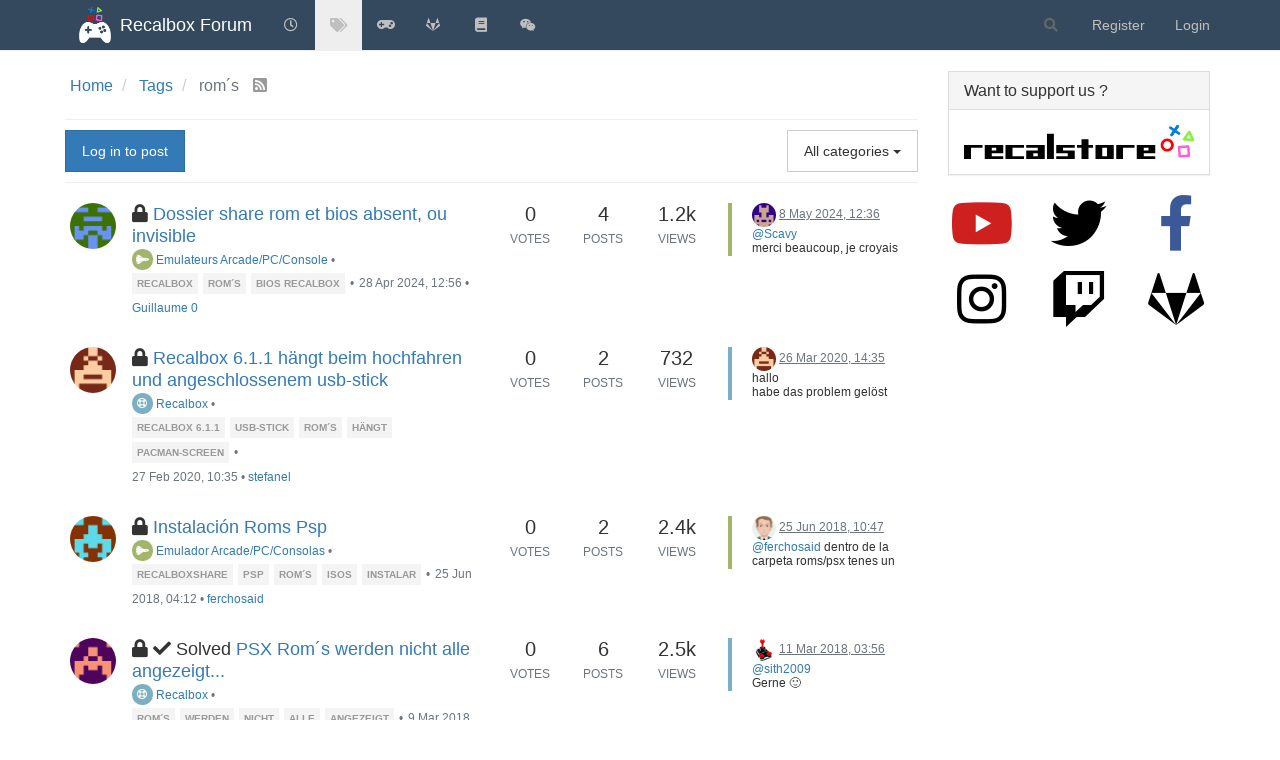

--- FILE ---
content_type: text/html; charset=utf-8
request_url: https://forum.recalbox.com/tags/rom%C2%B4s
body_size: 103647
content:
<!DOCTYPE html>
<html lang="en-GB" data-dir="ltr" style="direction: ltr;">
<head>
	<title>Topics tagged under &quot;rom´s&quot; | Recalbox Forum</title>
	<meta name="viewport" content="width&#x3D;device-width, initial-scale&#x3D;1.0" />
	<meta name="content-type" content="text/html; charset=UTF-8" />
	<meta name="apple-mobile-web-app-capable" content="yes" />
	<meta name="mobile-web-app-capable" content="yes" />
	<meta property="og:site_name" content="Recalbox Forum" />
	<meta name="msapplication-badge" content="frequency=30; polling-uri=https://forum.recalbox.com/sitemap.xml" />
	<meta name="theme-color" content="#ffffff" />
	<meta name="msapplication-square150x150logo" content="https://s3-eu-west-1.amazonaws.com/forums.recalbox.com/06c2cb58-d6ed-4c5d-9282-1df34bb99e0f.png" />
	<meta name="title" content="rom´s" />
	<meta property="og:title" content="rom´s" />
	<meta property="og:image" content="https://s3-eu-west-1.amazonaws.com/forums.recalbox.com/08c3592c-7d3d-464b-8f5c-02bba6b02b15.png" />
	<meta property="og:image:url" content="https://s3-eu-west-1.amazonaws.com/forums.recalbox.com/08c3592c-7d3d-464b-8f5c-02bba6b02b15.png" />
	<meta property="og:image:width" content="384" />
	<meta property="og:image:height" content="463" />
	<meta property="og:url" content="https://forum.recalbox.com/tags/rom%C2%B4s" />
	
	<link rel="stylesheet" type="text/css" href="/assets/client.css?v=qq7v1sdgudo" />
	<link rel="icon" type="image/x-icon" href="/assets/uploads/system/favicon.ico?v&#x3D;qq7v1sdgudo" />
	<link rel="manifest" href="/manifest.webmanifest" crossorigin="use-credentials" />
	<link rel="search" type="application/opensearchdescription+xml" title="Recalbox Forum" href="/osd.xml" />
	<link rel="apple-touch-icon" href="/assets/images/touch/512.png" />
	<link rel="icon" sizes="36x36" href="/assets/images/touch/36.png" />
	<link rel="icon" sizes="48x48" href="/assets/images/touch/48.png" />
	<link rel="icon" sizes="72x72" href="/assets/images/touch/72.png" />
	<link rel="icon" sizes="96x96" href="/assets/images/touch/96.png" />
	<link rel="icon" sizes="144x144" href="/assets/images/touch/144.png" />
	<link rel="icon" sizes="192x192" href="/assets/images/touch/192.png" />
	<link rel="icon" sizes="512x512" href="/assets/images/touch/512.png" />
	<link rel="prefetch" href="/assets/src/modules/composer.js?v&#x3D;qq7v1sdgudo" />
	<link rel="prefetch" href="/assets/src/modules/composer/uploads.js?v&#x3D;qq7v1sdgudo" />
	<link rel="prefetch" href="/assets/src/modules/composer/drafts.js?v&#x3D;qq7v1sdgudo" />
	<link rel="prefetch" href="/assets/src/modules/composer/tags.js?v&#x3D;qq7v1sdgudo" />
	<link rel="prefetch" href="/assets/src/modules/composer/categoryList.js?v&#x3D;qq7v1sdgudo" />
	<link rel="prefetch" href="/assets/src/modules/composer/resize.js?v&#x3D;qq7v1sdgudo" />
	<link rel="prefetch" href="/assets/src/modules/composer/autocomplete.js?v&#x3D;qq7v1sdgudo" />
	<link rel="prefetch" href="/assets/templates/composer.tpl?v&#x3D;qq7v1sdgudo" />
	<link rel="prefetch" href="/assets/language/en-GB/topic.json?v&#x3D;qq7v1sdgudo" />
	<link rel="prefetch" href="/assets/language/en-GB/modules.json?v&#x3D;qq7v1sdgudo" />
	<link rel="prefetch" href="/assets/language/en-GB/tags.json?v&#x3D;qq7v1sdgudo" />
	<link rel="prefetch stylesheet" href="/assets/plugins/nodebb-plugin-markdown/styles/default.css" />
	<link rel="prefetch" href="/assets/language/en-GB/markdown.json?v&#x3D;qq7v1sdgudo" />
	<link rel="stylesheet" href="https://forum.recalbox.com/assets/plugins/nodebb-plugin-emoji/emoji/styles.css?v&#x3D;qq7v1sdgudo" />
	<link rel="canonical" href="https://forum.recalbox.com/tags/rom´s" />
	

	<script>
		var config = JSON.parse('{"relative_path":"","upload_url":"/assets/uploads","asset_base_url":"/assets","assetBaseUrl":"/assets","siteTitle":"Recalbox Forum","browserTitle":"Recalbox Forum","titleLayout":"&#123;pageTitle&#125; | &#123;browserTitle&#125;","showSiteTitle":true,"maintenanceMode":false,"minimumTitleLength":3,"maximumTitleLength":255,"minimumPostLength":8,"maximumPostLength":32767,"minimumTagsPerTopic":0,"maximumTagsPerTopic":5,"minimumTagLength":3,"maximumTagLength":15,"undoTimeout":10000,"useOutgoingLinksPage":false,"allowGuestHandles":false,"allowTopicsThumbnail":false,"usePagination":false,"disableChat":false,"disableChatMessageEditing":false,"maximumChatMessageLength":9007199254740991,"socketioTransports":["websocket"],"socketioOrigins":"https://forum.recalbox.com:*","websocketAddress":"","maxReconnectionAttempts":5,"reconnectionDelay":1500,"topicsPerPage":20,"postsPerPage":20,"maximumFileSize":2048,"theme:id":"nodebb-theme-persona","theme:src":"","defaultLang":"en-GB","userLang":"en-GB","loggedIn":false,"uid":-1,"cache-buster":"v=qq7v1sdgudo","topicPostSort":"oldest_to_newest","categoryTopicSort":"newest_to_oldest","csrf_token":false,"searchEnabled":true,"searchDefaultInQuick":"titles","bootswatchSkin":"","enablePostHistory":true,"timeagoCutoff":30,"timeagoCodes":["af","am","ar","az-short","az","be","bg","bs","ca","cs","cy","da","de-short","de","dv","el","en-short","en","es-short","es","et","eu","fa-short","fa","fi","fr-short","fr","gl","he","hr","hu","hy","id","is","it-short","it","ja","jv","ko","ky","lt","lv","mk","nl","no","pl","pt-br-short","pt-br","pt-short","pt","ro","rs","ru","rw","si","sk","sl","sq","sr","sv","th","tr-short","tr","uk","ur","uz","vi","zh-CN","zh-TW"],"cookies":{"enabled":false,"message":"[[global:cookies.message]]","dismiss":"[[global:cookies.accept]]","link":"[[global:cookies.learn_more]]","link_url":"https:&#x2F;&#x2F;www.cookiesandyou.com"},"thumbs":{"size":512},"iconBackgrounds":["#f44336","#e91e63","#9c27b0","#673ab7","#3f51b5","#2196f3","#009688","#1b5e20","#33691e","#827717","#e65100","#ff5722","#795548","#607d8b"],"emailPrompt":1,"useragent":{"isYaBrowser":false,"isAuthoritative":true,"isMobile":false,"isMobileNative":false,"isTablet":false,"isiPad":false,"isiPod":false,"isiPhone":false,"isiPhoneNative":false,"isAndroid":false,"isAndroidNative":false,"isBlackberry":false,"isOpera":false,"isIE":false,"isEdge":false,"isIECompatibilityMode":false,"isSafari":false,"isFirefox":false,"isWebkit":false,"isChrome":true,"isKonqueror":false,"isOmniWeb":false,"isSeaMonkey":false,"isFlock":false,"isAmaya":false,"isPhantomJS":false,"isEpiphany":false,"isDesktop":true,"isWindows":false,"isLinux":false,"isLinux64":false,"isMac":true,"isChromeOS":false,"isBada":false,"isSamsung":false,"isRaspberry":false,"isBot":false,"isCurl":false,"isAndroidTablet":false,"isWinJs":false,"isKindleFire":false,"isSilk":false,"isCaptive":false,"isSmartTV":false,"isUC":false,"isFacebook":false,"isAlamoFire":false,"isElectron":false,"silkAccelerated":false,"browser":"Chrome","version":"131.0.0.0","os":"OS X","platform":"Apple Mac","geoIp":{},"source":"Mozilla/5.0 (Macintosh; Intel Mac OS X 10_15_7) AppleWebKit/537.36 (KHTML, like Gecko) Chrome/131.0.0.0 Safari/537.36; ClaudeBot/1.0; +claudebot@anthropic.com)","isWechat":false},"acpLang":"en-GB","topicSearchEnabled":false,"composer-default":{},"hideSubCategories":false,"hideCategoryLastPost":false,"enableQuickReply":false,"markdown":{"highlight":1,"highlightLinesLanguageList":["apache","apacheconf","bash","sh","zsh","cs","csharp","cpp","c","cc","h","c++","h++","hpp","css","coffeescript","coffee","cson","iced","diff","patch","xml","html","xhtml","rss","atom","xjb","xsd","xsl","plist","http","https","ini","toml","json","java","javascript","js","jsx","makefile","mk","mak","markdown","md","mkdown","mkd","nginx","nginxconf","objectivec","objc","obj-c","php","php3","php4","php5","php6","perl","pl","pm","python","py","gyp","ruby","rb","gemspec","podspec","thor","irb","sql","shell","console"],"theme":"default.css","defaultHighlightLanguage":""},"emojiCustomFirst":false,"spam-be-gone":{},"question-and-answer":{"defaultCid":"0","forceQuestions":"off","makeDefault":"off"},"sso-google":{"style":"light"},"google-analytics":{"id":"UA-41495724-6","displayFeatures":"off"},"beep":{"censorWholeWord":false}}');
		var app = {
			user: JSON.parse('{"uid":0,"username":"Guest","displayname":"Guest","userslug":"","fullname":"Guest","email":"","icon:text":"?","icon:bgColor":"#aaa","groupTitle":"","groupTitleArray":[],"status":"offline","reputation":0,"email:confirmed":false,"unreadData":{"":{},"new":{},"watched":{},"unreplied":{}},"isAdmin":false,"isGlobalMod":false,"isMod":false,"privileges":{"chat":false,"upload:post:image":false,"upload:post:file":false,"signature":false,"invite":false,"group:create":false,"search:content":false,"search:users":false,"search:tags":false,"view:users":true,"view:tags":true,"view:groups":true,"local:login":false,"ban":false,"mute":false,"view:users:info":false},"timeagoCode":"en","offline":true,"isEmailConfirmSent":false}')
		};
		document.documentElement.style.setProperty('--panel-offset', `${localStorage.getItem('panelOffset') || 0}px`);
	</script>

	
	
	<style>.skin-noskin nav.navbar{background-color:#34495e}.skin-noskin .navbar-default .navbar-brand{color:white}.skin-noskin .navbar-default .navbar-nav>li>a{color:#bfbfbf}.skin-noskin .navbar-default .navbar-nav>li>a:hover,.skin-noskin .navbar-default .navbar-nav>li>a:focus{color:white}.skin-superhero .plugin-mentions-a{color:#0fd42a}.skin-superhero .category>ul>li:not(.unread) h2 a{color:#e47458}.ns-awards-topic .ns-awards-topic__item{height:auto!important;margin:0px!important;float:right}.ns-awards-topic{margin-right:8px!important;margin-top:-30px !important;height:20px!important;display:inline-block !important;zoom:1 !important}.ns-awards-topic .ns-awards-topic__image{margin-left:5px!important;margin-right:5px!important;position:relative!important}.ns-awards-flex .ns-awards-container .ns-awards-topic__image{width:96px!important}.ns-awards-overview>div>img.img-responsive{margin:auto}@media (min-width:992px){.ns-awards-overview .award-summary,.ns-awards-overview .award-owners{margin-top:40px}}.iframely-link .iframely-container img{max-width:21px !important}</style>
	
</head>

<body class="page-tags page-tags-rom-s page-status-200 theme-persona user-guest skin-noskin">
	<nav id="menu" class="slideout-menu hidden">
		<section class="menu-section" data-section="navigation">
	<ul class="menu-section-list"></ul>
</section>


	</nav>
	<nav id="chats-menu" class="slideout-menu hidden">
		
	</nav>

	<main id="panel" class="slideout-panel">
		<nav class="navbar navbar-default navbar-fixed-top header" id="header-menu" component="navbar">
			<div class="container">
							<div class="navbar-header">
				<button type="button" class="navbar-toggle pull-left" id="mobile-menu">
					<i class="fa fa-lg fa-fw fa-bars unread-count" data-content="0" data-unread-url="/unread"></i>
				</button>
				

				
				<div class="navbar-search visible-xs pull-right">
					<form action="/search" method="GET">
						<button type="button" class="btn btn-link"><i class="fa fa-lg fa-fw fa-search" title="Search"></i></button>
						<input autocomplete="off" type="text" class="form-control hidden" name="term" placeholder="Search"/>
						<button class="btn btn-primary hidden" type="submit"></button>
						<input type="text" class="hidden" name="in" value="titles" />
					</form>
					<div class="quick-search-container hidden">
						<div class="quick-search-results-container"></div>
					</div>
				</div>
				

				
				<a href="/">
					<img alt="" class=" forum-logo" src="https://s3-eu-west-1.amazonaws.com/forums.recalbox.com/06c2cb58-d6ed-4c5d-9282-1df34bb99e0f.png?v=qq7v1sdgudo" />
				</a>
				
				
				<a href="/">
					<h1 class="navbar-brand forum-title">Recalbox Forum</h1>
				</a>
				

				<div component="navbar/title" class="visible-xs hidden">
					<span></span>
				</div>
			</div>

			<div id="nav-dropdown" class="hidden-xs">
				
				
				<ul id="logged-out-menu" class="nav navbar-nav navbar-right">
					
					<li>
						<a href="/register">
							<i class="fa fa-pencil fa-fw hidden-sm hidden-md hidden-lg"></i>
							<span>Register</span>
						</a>
					</li>
					
					<li>
						<a href="/login">
							<i class="fa fa-sign-in fa-fw hidden-sm hidden-md hidden-lg"></i>
							<span>Login</span>
						</a>
					</li>
				</ul>
				
				
				<ul class="nav navbar-nav navbar-right">
					<li>
						<form id="search-form" class="navbar-form navbar-right hidden-xs" role="search" method="GET">
							<button id="search-button" type="button" class="btn btn-link"><i class="fa fa-search fa-fw" title="Search"></i></button>
							<div class="hidden" id="search-fields">
								<div class="form-group">
									<input autocomplete="off" type="text" class="form-control" placeholder="Search" name="query" value="">
									<a href="#"><i class="fa fa-gears fa-fw advanced-search-link"></i></a>
								</div>
								<button type="submit" class="btn btn-default hide">Search</button>
							</div>
						</form>
						<div id="quick-search-container" class="quick-search-container hidden">
							<div class="checkbox filter-category">
								<label>
									<input type="checkbox" checked><span class="name"></span>
								</label>
							</div>
							<div class="text-center loading-indicator"><i class="fa fa-spinner fa-spin"></i></div>
							<div class="quick-search-results-container"></div>
						</div>
					</li>
					<li class="visible-xs" id="search-menu">
						<a href="/search">
							<i class="fa fa-search fa-fw"></i> Search
						</a>
					</li>
				</ul>
				

				<ul class="nav navbar-nav navbar-right hidden-xs">
					<li>
						<a href="#" id="reconnect" class="hide" title="Looks like your connection to Recalbox Forum was lost, please wait while we try to reconnect.">
							<i class="fa fa-check"></i>
						</a>
					</li>
				</ul>

				<ul id="main-nav" class="nav navbar-nav">
					
					
					<li class="">
						<a title="Recent" class="navigation-link "
						 href="&#x2F;recent" >
							
							<i class="fa fa-fw fa-clock-o" data-content=""></i>
							
							
							<span class="visible-xs-inline">Recent</span>
							
							
						</a>
						
					</li>
					
					
					
					<li class="">
						<a title="Tags" class="navigation-link "
						 href="&#x2F;tags" >
							
							<i class="fa fa-fw fa-tags" data-content=""></i>
							
							
							<span class="visible-xs-inline">Tags</span>
							
							
						</a>
						
					</li>
					
					
					
					<li class="">
						<a title="recalbox.com" class="navigation-link "
						 href="https:&#x2F;&#x2F;www.recalbox.com" >
							
							<i class="fa fa-fw fa-gamepad" data-content=""></i>
							
							
							<span class="visible-xs-inline">recalbox.com</span>
							
							
						</a>
						
					</li>
					
					
					
					<li class="">
						<a title="Gitlab repository" class="navigation-link "
						 href="https:&#x2F;&#x2F;gitlab.com&#x2F;recalbox&#x2F;recalbox"  target="_blank">
							
							<i class="fa fa-fw fa-gitlab" data-content=""></i>
							
							
							<span class="visible-xs-inline">Gitlab repository</span>
							
							
						</a>
						
					</li>
					
					
					
					<li class="">
						<a title="Documentation" class="navigation-link "
						 href="https:&#x2F;&#x2F;wiki.recalbox.com"  target="_blank">
							
							<i class="fa fa-fw fa-book" data-content=""></i>
							
							
							<span class="visible-xs-inline">Documentation</span>
							
							
						</a>
						
					</li>
					
					
					
					<li class="">
						<a title="Discord" class="navigation-link "
						 href="https:&#x2F;&#x2F;discord.gg&#x2F;NbQFbGM"  target="_blank">
							
							<i class="fa fa-fw fa-wechat" data-content=""></i>
							
							
							<span class="visible-xs-inline">Discord</span>
							
							
						</a>
						
					</li>
					
					
				</ul>

				
			</div>

			</div>
		</nav>
		<div class="container" id="content">
		<noscript>
    <div class="alert alert-danger">
        <p>
            Your browser does not seem to support JavaScript. As a result, your viewing experience will be diminished, and you have been placed in <strong>read-only mode</strong>.
        </p>
        <p>
            Please download a browser that supports JavaScript, or enable it if it's disabled (i.e. NoScript).
        </p>
    </div>
</noscript>
		

<ol class="breadcrumb" itemscope="itemscope" itemprop="breadcrumb" itemtype="http://schema.org/BreadcrumbList">
	
	<li itemscope="itemscope" itemprop="itemListElement" itemtype="http://schema.org/ListItem" >
		<meta itemprop="position" content="0" />
		<a href="/" itemprop="item">
			<span itemprop="name">
				Home
				
			</span>
		</a>
	</li>
	
	<li itemscope="itemscope" itemprop="itemListElement" itemtype="http://schema.org/ListItem" >
		<meta itemprop="position" content="1" />
		<a href="/tags" itemprop="item">
			<span itemprop="name">
				Tags
				
			</span>
		</a>
	</li>
	
	<li component="breadcrumb/current" itemscope="itemscope" itemprop="itemListElement" itemtype="http://schema.org/ListItem" class="active">
		<meta itemprop="position" content="2" />
		
			<span itemprop="name">
				rom´s
				
				
				<a target="_blank" href="/tags/rom´s.rss" itemprop="item"><i class="fa fa-rss-square"></i></a>
				
			</span>
		
	</li>
	
</ol>


<div data-widget-area="header">
	
</div>
<div class="tag">
	<div class="topic-list-header btn-toolbar">
		<div class="pull-left">
			
			<a component="category/post/guest" href="/login" class="btn btn-primary">Log in to post</a>
			
		</div>

		<div class="btn-group pull-right">
		
		</div>

		<div component="category/dropdown" class="btn-group pull-right category-dropdown-container bottom-sheet">
   <button type="button" class="btn btn-default dropdown-toggle" data-toggle="dropdown">
    
    <span class="visible-sm-inline visible-md-inline visible-lg-inline">All categories</span><span class="visible-xs-inline"><i class="fa fa-fw fa-list"></i></span> <span class="caret"></span>
</button>
<div component="category-selector-search" class="hidden">
    <input type="text" class="form-control" autocomplete="off">
</div>
<ul component="category/list" class="dropdown-menu category-dropdown-menu" role="menu">
    <li role="presentation" class="category" data-all="all">
        <a role="menu-item" href="/tags/rom´s?lang=en-GB"><i component="category/select/icon" class="fa fa-fw fa-check "></i> All categories</a>
    </li>
    
</ul>
</div>
	</div>

	

	<div class="category">
		<ul component="category" class="topic-list" itemscope itemtype="http://www.schema.org/ItemList" data-nextstart="" data-set="">
	
	<li component="category/topic" class="row clearfix category-item locked unread" data-tid="34221" data-index="0" data-cid="32" itemprop="itemListElement" itemscope itemtype="https://schema.org/ListItem">
		<link itemprop="url" content="/topic/34221/dossier-share-rom-et-bios-absent-ou-invisible" />
		<meta itemprop="name" content="Dossier share rom et bios absent,  ou invisible" />
		<meta itemprop="itemListOrder" content="descending" />
		<meta itemprop="position" content="0" />
		<a id="0" data-index="0" component="topic/anchor"></a>

		<div class="col-md-6 col-sm-9 col-xs-10 content">
			<div class="avatar pull-left">
				

				
				<a href="/user/guillaume-0" class="pull-left">
					
					<img class="avatar not-responsive avatar-rounded" alt="Guillaume 0" title="Guillaume 0" data-uid="97127" loading="lazy" component="avatar/picture" src="https://www.gravatar.com/avatar/30b2fd4dc3a93ace00ac148c38324f83?size=192&d=retro" style="width: 46px; height: 46px; line-height: 46px; font-size: 2.875rem;" />
					
				</a>
				
			</div>

			<h2 component="topic/header" class="title">
				<i component="topic/scheduled" class="fa fa-clock-o hide" title="Scheduled"></i>
				<i component="topic/pinned" class="fa fa-thumb-tack hide" title="Pinned"></i>
				<i component="topic/locked" class="fa fa-lock " title="Locked"></i>
				<i component="topic/moved" class="fa fa-arrow-circle-right hide" title="Moved"></i>
				


				
				<a href="/topic/34221/dossier-share-rom-et-bios-absent-ou-invisible/1">Dossier share rom et bios absent,  ou invisible</a><br />
				

				
				<small>
					<a href="/category/32/emulateurs-arcade-pc-console"><span class="fa-stack fa-lg" style="background-color: #A1B56C; color: #ffffff;"><i style="color:#ffffff;" class="fa fa-space-shuttle fa-stack-1x"></i></span> Emulateurs Arcade&#x2F;PC&#x2F;Console</a> &bull;
				</small>
				

				
				<span class="tag-list hidden-xs">
					
					<a href="/tags/recalbox"><span class="tag tag-item tag-class-recalbox">recalbox</span></a>
					
					<a href="/tags/rom%C2%B4s"><span class="tag tag-item tag-class-rom´s">rom´s</span></a>
					
					<a href="/tags/bios%20recalbox"><span class="tag tag-item tag-class-bios-recalbox">bios recalbox</span></a>
					
					<small>&bull;</small>
				</span>
				

				<small class="hidden-xs"><span class="timeago" title="2024-04-28T12:56:21.698Z"></span> &bull; <a href="/user/guillaume-0">Guillaume 0</a></small>
				<small class="visible-xs-inline">
					
					<span class="timeago" title="2024-05-08T12:36:01.009Z"></span>
					
				</small>
			</h2>
		</div>

		<div class="mobile-stat col-xs-2 visible-xs text-right">
			<span class="human-readable-number">4</span> <a href="/topic/34221/dossier-share-rom-et-bios-absent-ou-invisible/4"><i class="fa fa-arrow-circle-right"></i></a>
		</div>

		<div class="col-md-1 hidden-sm hidden-xs stats stats-votes">
			
			<span class="human-readable-number" title="0">0</span><br />
			<small>Votes</small>
			
		</div>

		<div class="col-md-1 hidden-sm hidden-xs stats stats-postcount">
			<span class="human-readable-number" title="4">4</span><br />
			<small>Posts</small>
		</div>

		<div class="col-md-1 hidden-sm hidden-xs stats stats-viewcount">
			<span class="human-readable-number" title="1213">1213</span><br />
			<small>Views</small>
		</div>

		<div class="col-md-3 col-sm-3 teaser hidden-xs" component="topic/teaser">
			<div class="card background-link-container" style="border-color: #A1B56C">
				<a class="background-link" href="/topic/34221/dossier-share-rom-et-bios-absent-ou-invisible/4"></a>
				
				
				<p>
					<a href="/user/yagamiryuku"><img class="avatar not-responsive avatar-rounded" alt="YagamiRyuku" title="YagamiRyuku" data-uid="64296" loading="lazy" component="avatar/picture" src="https://www.gravatar.com/avatar/678d5ec59422193564d2bbb63fa2da04?size=192&d=retro" style="width: 24px; height: 24px; line-height: 24px; font-size: 1.5rem;" /></a>
					<a class="permalink" href="/topic/34221/dossier-share-rom-et-bios-absent-ou-invisible/4">
						<span class="timeago" title="2024-05-08T12:36:01.009Z"></span>
					</a>
				</p>
				<div class="post-content">
					<p dir="auto"><a class="plugin-mentions-user plugin-mentions-a" href="https://forum.recalbox.com/uid/30479">@Scavy</a></p>
<p dir="auto">merci beaucoup, je croyais que j'avais raté ma maj de recal aussi je comprenais pu rien ! on va pouvoir rallumer la borne ! encore merci</p>

				</div>
				
				
			</div>
		</div>
	</li>
	
	<li component="category/topic" class="row clearfix category-item locked unread" data-tid="20157" data-index="1" data-cid="37" itemprop="itemListElement" itemscope itemtype="https://schema.org/ListItem">
		<link itemprop="url" content="/topic/20157/recalbox-6-1-1-hängt-beim-hochfahren-und-angeschlossenem-usb-stick" />
		<meta itemprop="name" content="Recalbox 6.1.1 hängt beim hochfahren und angeschlossenem usb-stick" />
		<meta itemprop="itemListOrder" content="descending" />
		<meta itemprop="position" content="1" />
		<a id="1" data-index="1" component="topic/anchor"></a>

		<div class="col-md-6 col-sm-9 col-xs-10 content">
			<div class="avatar pull-left">
				

				
				<a href="/user/stefanel" class="pull-left">
					
					<img class="avatar not-responsive avatar-rounded" alt="stefanel" title="stefanel" data-uid="75625" loading="lazy" component="avatar/picture" src="https://www.gravatar.com/avatar/8eb1326939e4313d9805215899d0ec33?size=192&d=retro" style="width: 46px; height: 46px; line-height: 46px; font-size: 2.875rem;" />
					
				</a>
				
			</div>

			<h2 component="topic/header" class="title">
				<i component="topic/scheduled" class="fa fa-clock-o hide" title="Scheduled"></i>
				<i component="topic/pinned" class="fa fa-thumb-tack hide" title="Pinned"></i>
				<i component="topic/locked" class="fa fa-lock " title="Locked"></i>
				<i component="topic/moved" class="fa fa-arrow-circle-right hide" title="Moved"></i>
				


				
				<a href="/topic/20157/recalbox-6-1-1-hängt-beim-hochfahren-und-angeschlossenem-usb-stick/1">Recalbox 6.1.1 hängt beim hochfahren und angeschlossenem usb-stick</a><br />
				

				
				<small>
					<a href="/category/37/recalbox"><span class="fa-stack fa-lg" style="background-color: #7CAFC2; color: #ffffff;"><i style="color:#ffffff;" class="fa fa-support fa-stack-1x"></i></span> Recalbox</a> &bull;
				</small>
				

				
				<span class="tag-list hidden-xs">
					
					<a href="/tags/recalbox%206.1.1"><span class="tag tag-item tag-class-recalbox-6.1.1">recalbox 6.1.1</span></a>
					
					<a href="/tags/usb-stick"><span class="tag tag-item tag-class-usb-stick">usb-stick</span></a>
					
					<a href="/tags/rom%C2%B4s"><span class="tag tag-item tag-class-rom´s">rom´s</span></a>
					
					<a href="/tags/h%C3%A4ngt"><span class="tag tag-item tag-class-hängt">hängt</span></a>
					
					<a href="/tags/pacman-screen"><span class="tag tag-item tag-class-pacman-screen">pacman-screen</span></a>
					
					<small>&bull;</small>
				</span>
				

				<small class="hidden-xs"><span class="timeago" title="2020-02-27T10:35:24.591Z"></span> &bull; <a href="/user/stefanel">stefanel</a></small>
				<small class="visible-xs-inline">
					
					<span class="timeago" title="2020-03-26T14:35:53.805Z"></span>
					
				</small>
			</h2>
		</div>

		<div class="mobile-stat col-xs-2 visible-xs text-right">
			<span class="human-readable-number">2</span> <a href="/topic/20157/recalbox-6-1-1-hängt-beim-hochfahren-und-angeschlossenem-usb-stick/2"><i class="fa fa-arrow-circle-right"></i></a>
		</div>

		<div class="col-md-1 hidden-sm hidden-xs stats stats-votes">
			
			<span class="human-readable-number" title="0">0</span><br />
			<small>Votes</small>
			
		</div>

		<div class="col-md-1 hidden-sm hidden-xs stats stats-postcount">
			<span class="human-readable-number" title="2">2</span><br />
			<small>Posts</small>
		</div>

		<div class="col-md-1 hidden-sm hidden-xs stats stats-viewcount">
			<span class="human-readable-number" title="732">732</span><br />
			<small>Views</small>
		</div>

		<div class="col-md-3 col-sm-3 teaser hidden-xs" component="topic/teaser">
			<div class="card background-link-container" style="border-color: #7CAFC2">
				<a class="background-link" href="/topic/20157/recalbox-6-1-1-hängt-beim-hochfahren-und-angeschlossenem-usb-stick/2"></a>
				
				
				<p>
					<a href="/user/stefanel"><img class="avatar not-responsive avatar-rounded" alt="stefanel" title="stefanel" data-uid="75625" loading="lazy" component="avatar/picture" src="https://www.gravatar.com/avatar/8eb1326939e4313d9805215899d0ec33?size=192&d=retro" style="width: 24px; height: 24px; line-height: 24px; font-size: 1.5rem;" /></a>
					<a class="permalink" href="/topic/20157/recalbox-6-1-1-hängt-beim-hochfahren-und-angeschlossenem-usb-stick/2">
						<span class="timeago" title="2020-03-26T14:35:53.805Z"></span>
					</a>
				</p>
				<div class="post-content">
					<p dir="auto">hallo</p>
<p dir="auto">habe das problem gelöst indem ich immer nur einen teil der roms kopiert habe. und zwischendurch die liste in der recalbox aktualisieren hab lassen. ist zwar ein wenig mühsam aber es ging. ich habe das ganze aber über das netzwerk gemacht. also über den recalbox "share" ordner, damit ging auch das kopieren wesentlich schneller.<br />
bin dann auch drauf gekommen das in einem "amiga" ordner anscheinend etwas liegt was die recalbox nicht mag und dadurch die spieleliste nicht aktualisiert und beim booten eben einfriert.<br />
vielleicht hilft dieser tipp noch jemanden anderen, deshalb schreibe ich meine lösung hier her.</p>

				</div>
				
				
			</div>
		</div>
	</li>
	
	<li component="category/topic" class="row clearfix category-item locked unread" data-tid="14495" data-index="2" data-cid="43" itemprop="itemListElement" itemscope itemtype="https://schema.org/ListItem">
		<link itemprop="url" content="/topic/14495/instalación-roms-psp" />
		<meta itemprop="name" content="Instalación Roms Psp" />
		<meta itemprop="itemListOrder" content="descending" />
		<meta itemprop="position" content="2" />
		<a id="2" data-index="2" component="topic/anchor"></a>

		<div class="col-md-6 col-sm-9 col-xs-10 content">
			<div class="avatar pull-left">
				

				
				<a href="/user/ferchosaid" class="pull-left">
					
					<img class="avatar not-responsive avatar-rounded" alt="ferchosaid" title="ferchosaid" data-uid="26435" loading="lazy" component="avatar/picture" src="https://www.gravatar.com/avatar/9f6e9cdadde2019fcbf1c838475344ad?size=192&d=retro" style="width: 46px; height: 46px; line-height: 46px; font-size: 2.875rem;" />
					
				</a>
				
			</div>

			<h2 component="topic/header" class="title">
				<i component="topic/scheduled" class="fa fa-clock-o hide" title="Scheduled"></i>
				<i component="topic/pinned" class="fa fa-thumb-tack hide" title="Pinned"></i>
				<i component="topic/locked" class="fa fa-lock " title="Locked"></i>
				<i component="topic/moved" class="fa fa-arrow-circle-right hide" title="Moved"></i>
				


				
				<a href="/topic/14495/instalación-roms-psp/1">Instalación Roms Psp</a><br />
				

				
				<small>
					<a href="/category/43/emulador-arcade-pc-consolas"><span class="fa-stack fa-lg" style="background-color: #A1B56C; color: #ffffff;"><i style="color:#ffffff;" class="fa fa-space-shuttle fa-stack-1x"></i></span> Emulador Arcade&#x2F;PC&#x2F;Consolas</a> &bull;
				</small>
				

				
				<span class="tag-list hidden-xs">
					
					<a href="/tags/recalboxshare"><span class="tag tag-item tag-class-recalboxshare">recalboxshare</span></a>
					
					<a href="/tags/psp"><span class="tag tag-item tag-class-psp">psp</span></a>
					
					<a href="/tags/rom%C2%B4s"><span class="tag tag-item tag-class-rom´s">rom´s</span></a>
					
					<a href="/tags/isos"><span class="tag tag-item tag-class-isos">isos</span></a>
					
					<a href="/tags/instalar"><span class="tag tag-item tag-class-instalar">instalar</span></a>
					
					<small>&bull;</small>
				</span>
				

				<small class="hidden-xs"><span class="timeago" title="2018-06-25T04:12:50.447Z"></span> &bull; <a href="/user/ferchosaid">ferchosaid</a></small>
				<small class="visible-xs-inline">
					
					<span class="timeago" title="2018-06-25T10:47:00.984Z"></span>
					
				</small>
			</h2>
		</div>

		<div class="mobile-stat col-xs-2 visible-xs text-right">
			<span class="human-readable-number">2</span> <a href="/topic/14495/instalación-roms-psp/2"><i class="fa fa-arrow-circle-right"></i></a>
		</div>

		<div class="col-md-1 hidden-sm hidden-xs stats stats-votes">
			
			<span class="human-readable-number" title="0">0</span><br />
			<small>Votes</small>
			
		</div>

		<div class="col-md-1 hidden-sm hidden-xs stats stats-postcount">
			<span class="human-readable-number" title="2">2</span><br />
			<small>Posts</small>
		</div>

		<div class="col-md-1 hidden-sm hidden-xs stats stats-viewcount">
			<span class="human-readable-number" title="2415">2415</span><br />
			<small>Views</small>
		</div>

		<div class="col-md-3 col-sm-3 teaser hidden-xs" component="topic/teaser">
			<div class="card background-link-container" style="border-color: #A1B56C">
				<a class="background-link" href="/topic/14495/instalación-roms-psp/2"></a>
				
				
				<p>
					<a href="/user/paradadf"><img class="avatar not-responsive avatar-rounded" alt="paradadf" title="paradadf" data-uid="1314" loading="lazy" component="avatar/picture" src="https://s3-eu-west-1.amazonaws.com/forums.recalbox.com/267213c6-f04a-43ec-8636-83bc4b57b873.png" style="width: 24px; height: 24px; line-height: 24px; font-size: 1.5rem;" /></a>
					<a class="permalink" href="/topic/14495/instalación-roms-psp/2">
						<span class="timeago" title="2018-06-25T10:47:00.984Z"></span>
					</a>
				</p>
				<div class="post-content">
					<p dir="auto"><a class="plugin-mentions-user plugin-mentions-a" href="https://forum.recalbox.com/uid/26435">@ferchosaid</a> dentro de la carpeta roms/psx tenes un archivo llamado _readme.txt que te indica las extensiones compatibles.</p>
<p dir="auto">.cbn, .ccd, .cue, .img, .iso, .m3u, .pbp</p>
<p dir="auto">Tene en cuenta que, por ejemplo, los archivos .cue necesitan su respectivo .bin porque solo son arrancadores. Lo mismo con .m3u. Personalmente te recomiendo .pbp al ser un archivo comprimido que puede incluir muchos discos.</p>

				</div>
				
				
			</div>
		</div>
	</li>
	
	<li component="category/topic" class="row clearfix category-item locked unread" data-tid="13135" data-index="3" data-cid="37" itemprop="itemListElement" itemscope itemtype="https://schema.org/ListItem">
		<link itemprop="url" content="/topic/13135/psx-rom-s-werden-nicht-alle-angezeigt" />
		<meta itemprop="name" content="PSX Rom´s werden nicht alle angezeigt..." />
		<meta itemprop="itemListOrder" content="descending" />
		<meta itemprop="position" content="3" />
		<a id="3" data-index="3" component="topic/anchor"></a>

		<div class="col-md-6 col-sm-9 col-xs-10 content">
			<div class="avatar pull-left">
				

				
				<a href="/user/sith2009" class="pull-left">
					
					<img class="avatar not-responsive avatar-rounded" alt="Sith2009" title="Sith2009" data-uid="23052" loading="lazy" component="avatar/picture" src="https://www.gravatar.com/avatar/cbfc0f7ccf2379abe659b334a8fd9eea?size=192&d=retro" style="width: 46px; height: 46px; line-height: 46px; font-size: 2.875rem;" />
					
				</a>
				
			</div>

			<h2 component="topic/header" class="title">
				<i component="topic/scheduled" class="fa fa-clock-o hide" title="Scheduled"></i>
				<i component="topic/pinned" class="fa fa-thumb-tack hide" title="Pinned"></i>
				<i component="topic/locked" class="fa fa-lock " title="Locked"></i>
				<i component="topic/moved" class="fa fa-arrow-circle-right hide" title="Moved"></i>
				<span class="answered"><i class="fa fa-check"></i> Solved</span>


				
				<a href="/topic/13135/psx-rom-s-werden-nicht-alle-angezeigt/1">PSX Rom´s werden nicht alle angezeigt...</a><br />
				

				
				<small>
					<a href="/category/37/recalbox"><span class="fa-stack fa-lg" style="background-color: #7CAFC2; color: #ffffff;"><i style="color:#ffffff;" class="fa fa-support fa-stack-1x"></i></span> Recalbox</a> &bull;
				</small>
				

				
				<span class="tag-list hidden-xs">
					
					<a href="/tags/rom%C2%B4s"><span class="tag tag-item tag-class-rom´s">rom´s</span></a>
					
					<a href="/tags/werden"><span class="tag tag-item tag-class-werden">werden</span></a>
					
					<a href="/tags/nicht"><span class="tag tag-item tag-class-nicht">nicht</span></a>
					
					<a href="/tags/alle"><span class="tag tag-item tag-class-alle">alle</span></a>
					
					<a href="/tags/angezeigt"><span class="tag tag-item tag-class-angezeigt">angezeigt</span></a>
					
					<small>&bull;</small>
				</span>
				

				<small class="hidden-xs"><span class="timeago" title="2018-03-09T17:02:55.687Z"></span> &bull; <a href="/user/sith2009">Sith2009</a></small>
				<small class="visible-xs-inline">
					
					<span class="timeago" title="2018-03-11T03:56:57.419Z"></span>
					
				</small>
			</h2>
		</div>

		<div class="mobile-stat col-xs-2 visible-xs text-right">
			<span class="human-readable-number">6</span> <a href="/topic/13135/psx-rom-s-werden-nicht-alle-angezeigt/6"><i class="fa fa-arrow-circle-right"></i></a>
		</div>

		<div class="col-md-1 hidden-sm hidden-xs stats stats-votes">
			
			<span class="human-readable-number" title="0">0</span><br />
			<small>Votes</small>
			
		</div>

		<div class="col-md-1 hidden-sm hidden-xs stats stats-postcount">
			<span class="human-readable-number" title="6">6</span><br />
			<small>Posts</small>
		</div>

		<div class="col-md-1 hidden-sm hidden-xs stats stats-viewcount">
			<span class="human-readable-number" title="2477">2477</span><br />
			<small>Views</small>
		</div>

		<div class="col-md-3 col-sm-3 teaser hidden-xs" component="topic/teaser">
			<div class="card background-link-container" style="border-color: #7CAFC2">
				<a class="background-link" href="/topic/13135/psx-rom-s-werden-nicht-alle-angezeigt/6"></a>
				
				
				<p>
					<a href="/user/abunille"><img class="avatar not-responsive avatar-rounded" alt="abunille" title="abunille" data-uid="1589" loading="lazy" component="avatar/picture" src="https://s3-eu-west-1.amazonaws.com/forums.recalbox.com/995d7ca8-5459-4fed-b91d-0dcde5a1a0b5" style="width: 24px; height: 24px; line-height: 24px; font-size: 1.5rem;" /></a>
					<a class="permalink" href="/topic/13135/psx-rom-s-werden-nicht-alle-angezeigt/6">
						<span class="timeago" title="2018-03-11T03:56:57.419Z"></span>
					</a>
				</p>
				<div class="post-content">
					<p dir="auto"><a class="plugin-mentions-user plugin-mentions-a" href="https://forum.recalbox.com/uid/23052">@sith2009</a></p>
<p dir="auto">Gerne 🙂</p>

				</div>
				
				
			</div>
		</div>
	</li>
	
	<li component="category/topic" class="row clearfix category-item locked unread" data-tid="9796" data-index="4" data-cid="53" itemprop="itemListElement" itemscope itemtype="https://schema.org/ListItem">
		<link itemprop="url" content="/topic/9796/ajuda-atualização-recalbox-4-1" />
		<meta itemprop="name" content="[Ajuda] Atualização Recalbox 4.1" />
		<meta itemprop="itemListOrder" content="descending" />
		<meta itemprop="position" content="4" />
		<a id="4" data-index="4" component="topic/anchor"></a>

		<div class="col-md-6 col-sm-9 col-xs-10 content">
			<div class="avatar pull-left">
				

				
				<a href="/user/flavio_hcp" class="pull-left">
					
					<img class="avatar not-responsive avatar-rounded" alt="flavio_hcp" title="flavio_hcp" data-uid="18189" loading="lazy" component="avatar/picture" src="https://www.gravatar.com/avatar/415202ca406b0219055b64e4fcfbf48e?size=192&d=retro" style="width: 46px; height: 46px; line-height: 46px; font-size: 2.875rem;" />
					
				</a>
				
			</div>

			<h2 component="topic/header" class="title">
				<i component="topic/scheduled" class="fa fa-clock-o hide" title="Scheduled"></i>
				<i component="topic/pinned" class="fa fa-thumb-tack hide" title="Pinned"></i>
				<i component="topic/locked" class="fa fa-lock " title="Locked"></i>
				<i component="topic/moved" class="fa fa-arrow-circle-right hide" title="Moved"></i>
				


				
				<a href="/topic/9796/ajuda-atualização-recalbox-4-1/1">[Ajuda] Atualização Recalbox 4.1</a><br />
				

				
				<small>
					<a href="/category/53/recalbox-geral"><span class="fa-stack fa-lg" style="background-color: #7CAFC2; color: #ffffff;"><i style="color:#ffffff;" class="fa fa-support fa-stack-1x"></i></span> Recalbox geral</a> &bull;
				</small>
				

				
				<span class="tag-list hidden-xs">
					
					<a href="/tags/atualiza%C3%A7%C3%A3o"><span class="tag tag-item tag-class-atualização">atualização</span></a>
					
					<a href="/tags/rom%C2%B4s"><span class="tag tag-item tag-class-rom´s">rom´s</span></a>
					
					<a href="/tags/4.1.0"><span class="tag tag-item tag-class-4.1.0">4.1.0</span></a>
					
					<small>&bull;</small>
				</span>
				

				<small class="hidden-xs"><span class="timeago" title="2017-10-23T14:56:34.314Z"></span> &bull; <a href="/user/flavio_hcp">flavio_hcp</a></small>
				<small class="visible-xs-inline">
					
					<span class="timeago" title="2017-11-13T11:31:29.725Z"></span>
					
				</small>
			</h2>
		</div>

		<div class="mobile-stat col-xs-2 visible-xs text-right">
			<span class="human-readable-number">11</span> <a href="/topic/9796/ajuda-atualização-recalbox-4-1/11"><i class="fa fa-arrow-circle-right"></i></a>
		</div>

		<div class="col-md-1 hidden-sm hidden-xs stats stats-votes">
			
			<span class="human-readable-number" title="0">0</span><br />
			<small>Votes</small>
			
		</div>

		<div class="col-md-1 hidden-sm hidden-xs stats stats-postcount">
			<span class="human-readable-number" title="11">11</span><br />
			<small>Posts</small>
		</div>

		<div class="col-md-1 hidden-sm hidden-xs stats stats-viewcount">
			<span class="human-readable-number" title="8601">8601</span><br />
			<small>Views</small>
		</div>

		<div class="col-md-3 col-sm-3 teaser hidden-xs" component="topic/teaser">
			<div class="card background-link-container" style="border-color: #7CAFC2">
				<a class="background-link" href="/topic/9796/ajuda-atualização-recalbox-4-1/11"></a>
				
				
				<p>
					<a href="/user/aslen-simões"><img class="avatar not-responsive avatar-rounded" alt="Aslen Simões" title="Aslen Simões" data-uid="17184" loading="lazy" component="avatar/picture" src="https://www.gravatar.com/avatar/b0432953b8fd9a442fbd6d9fb2cb364f?size=192&d=retro" style="width: 24px; height: 24px; line-height: 24px; font-size: 1.5rem;" /></a>
					<a class="permalink" href="/topic/9796/ajuda-atualização-recalbox-4-1/11">
						<span class="timeago" title="2017-11-13T11:31:29.725Z"></span>
					</a>
				</p>
				<div class="post-content">
					<p dir="auto"><a class="plugin-mentions-user plugin-mentions-a" href="https://forum.recalbox.com/uid/18189">@flavio_hcp</a> um que eu não tô conseguindo de jeito nenhum é o Driver. Não consigo fazer esse jogo rodar no ps1.</p>

				</div>
				
				
			</div>
		</div>
	</li>
	
	<li component="category/topic" class="row clearfix category-item locked unread" data-tid="8642" data-index="5" data-cid="37" itemprop="itemListElement" itemscope itemtype="https://schema.org/ListItem">
		<link itemprop="url" content="/topic/8642/bitte-um-hilfe" />
		<meta itemprop="name" content="Bitte um Hilfe!!!" />
		<meta itemprop="itemListOrder" content="descending" />
		<meta itemprop="position" content="5" />
		<a id="5" data-index="5" component="topic/anchor"></a>

		<div class="col-md-6 col-sm-9 col-xs-10 content">
			<div class="avatar pull-left">
				

				
				<a href="/user/dennis-kaczmarek" class="pull-left">
					
					<img class="avatar not-responsive avatar-rounded" alt="Dennis Kaczmarek" title="Dennis Kaczmarek" data-uid="15433" loading="lazy" component="avatar/picture" src="https://graph.facebook.com/1863089590686698/picture?type=large" style="width: 46px; height: 46px; line-height: 46px; font-size: 2.875rem;" />
					
				</a>
				
			</div>

			<h2 component="topic/header" class="title">
				<i component="topic/scheduled" class="fa fa-clock-o hide" title="Scheduled"></i>
				<i component="topic/pinned" class="fa fa-thumb-tack hide" title="Pinned"></i>
				<i component="topic/locked" class="fa fa-lock " title="Locked"></i>
				<i component="topic/moved" class="fa fa-arrow-circle-right hide" title="Moved"></i>
				


				
				<a href="/topic/8642/bitte-um-hilfe/1">Bitte um Hilfe!!!</a><br />
				

				
				<small>
					<a href="/category/37/recalbox"><span class="fa-stack fa-lg" style="background-color: #7CAFC2; color: #ffffff;"><i style="color:#ffffff;" class="fa fa-support fa-stack-1x"></i></span> Recalbox</a> &bull;
				</small>
				

				
				<span class="tag-list hidden-xs">
					
					<a href="/tags/raspberry%20pi"><span class="tag tag-item tag-class-raspberry-pi">raspberry pi</span></a>
					
					<a href="/tags/raspi3"><span class="tag tag-item tag-class-raspi3">raspi3</span></a>
					
					<a href="/tags/raspi"><span class="tag tag-item tag-class-raspi">raspi</span></a>
					
					<a href="/tags/rom%C2%B4s"><span class="tag tag-item tag-class-rom´s">rom´s</span></a>
					
					<a href="/tags/recalboxs"><span class="tag tag-item tag-class-recalboxs">recalboxs</span></a>
					
					<small>&bull;</small>
				</span>
				

				<small class="hidden-xs"><span class="timeago" title="2017-08-13T18:38:16.868Z"></span> &bull; <a href="/user/dennis-kaczmarek">Dennis Kaczmarek</a></small>
				<small class="visible-xs-inline">
					
					<span class="timeago" title="2017-08-13T19:50:30.108Z"></span>
					
				</small>
			</h2>
		</div>

		<div class="mobile-stat col-xs-2 visible-xs text-right">
			<span class="human-readable-number">2</span> <a href="/topic/8642/bitte-um-hilfe/2"><i class="fa fa-arrow-circle-right"></i></a>
		</div>

		<div class="col-md-1 hidden-sm hidden-xs stats stats-votes">
			
			<span class="human-readable-number" title="0">0</span><br />
			<small>Votes</small>
			
		</div>

		<div class="col-md-1 hidden-sm hidden-xs stats stats-postcount">
			<span class="human-readable-number" title="2">2</span><br />
			<small>Posts</small>
		</div>

		<div class="col-md-1 hidden-sm hidden-xs stats stats-viewcount">
			<span class="human-readable-number" title="2425">2425</span><br />
			<small>Views</small>
		</div>

		<div class="col-md-3 col-sm-3 teaser hidden-xs" component="topic/teaser">
			<div class="card background-link-container" style="border-color: #7CAFC2">
				<a class="background-link" href="/topic/8642/bitte-um-hilfe/2"></a>
				
				
				<p>
					<a href="/user/blankenfeld-manuel"><img class="avatar not-responsive avatar-rounded" alt="Blankenfeld Manuel" title="Blankenfeld Manuel" data-uid="15198" loading="lazy" component="avatar/picture" src="https://graph.facebook.com/1455420417847090/picture?type=large" style="width: 24px; height: 24px; line-height: 24px; font-size: 1.5rem;" /></a>
					<a class="permalink" href="/topic/8642/bitte-um-hilfe/2">
						<span class="timeago" title="2017-08-13T19:50:30.108Z"></span>
					</a>
				</p>
				<div class="post-content">
					<p dir="auto">Kann dir nur bei Crash Team racing helfen, hatte vor kurzem das gleiche Problem.<br />
Du brauchst für die Bin Datei einen Patch.<br />
Crash Team Racing Protection Fix EURO/PAL 327KB - PDX</p>
<p dir="auto"><a href="http://consolecopyworld.com/psx/psx_patches_c_2.shtml" rel="nofollow ugc">http://consolecopyworld.com/psx/psx_patches_c_2.shtml</a></p>
<p dir="auto">Turtorial wie man eine Bin Datei Patch</p>
<p dir="auto">FÜR "FORTGESCHRITTENE" !</p>
<p dir="auto">Einige wenige GAMES ( Liste ) <a href="https://boerse.to/thema/tut-psx2psp-games-icons-cheats-patches-uvm-psx-ps1-spiele-auf-psp-psvita.1128087/#post-7360146" rel="nofollow ugc">https://boerse.to/thema/tut-psx2psp-games-icons-cheats-patches-uvm-psx-ps1-spiele-auf-psp-psvita.1128087/#post-7360146</a><br />
müssen VOR dem KONVERTIEREN GEPATCHT werden, um BLACKSCREENs/FREEZEs zu vermeiden !<br />
Den "Schutz" solcher Games kann man mithilfe eines sog. "Protection-Fixes" umgehen.<br />
Ebenso können gerne TRAINER mit diversen CHEATS integriert werden.<br />
Ältere PATCHES/FIXES benötigen jedoch als Ausgangs-Format eine *.BIN-DATEI welche ihr aber mit ImgBurn problemlos erstellen könnt.</p>
<p dir="auto">Neuere FIXES/PATCHES funzen aber glücklicherweise über PPF-O-MATIC und zugehörigen PPF-Patches.<br />
Seht ihr gleich, wenn beim Fix/Trainer iwas mit ".ppf" dabei liegt.</p>
<p dir="auto">PPF-o-MATIC erkennt fortschrittlicherweise neben BIN auch noch ISO, IMG, NRG, ...</p>
<p dir="auto">DownLoad ( PPF-O-MATIC 3 😞 Download PPF-O-Matic v3.0 (freeware) - AfterDawn: Software downloads<br />
<a href="http://www.afterdawn.com/software/cd_dvd/iso_tools/ppf-o-matic.cfm" rel="nofollow ugc">http://www.afterdawn.com/software/cd_dvd/iso_tools/ppf-o-matic.cfm</a></p>
<p dir="auto">TRAINER, PATCHES &amp; FIXES bekommt man hier: ConsoleCopyWorld - PSX Patches &amp; Trainers<br />
<a href="http://consolecopyworld.com/psx/psx_patches.shtml" rel="nofollow ugc">http://consolecopyworld.com/psx/psx_patches.shtml</a></p>
<p dir="auto">Alles weitere kannst du hier Nachlesen.</p>
<p dir="auto"><a href="https://boerse.to/thema/tut-psx2psp-games-icons-cheats-patches-uvm-psx-ps1-spiele-auf-psp-psvita.1128087/#post-7360146" rel="nofollow ugc">https://boerse.to/thema/tut-psx2psp-games-icons-cheats-patches-uvm-psx-ps1-spiele-auf-psp-psvita.1128087/#post-7360146</a></p>

				</div>
				
				
			</div>
		</div>
	</li>
	
	<li component="category/topic" class="row clearfix category-item locked unread" data-tid="7022" data-index="6" data-cid="28" itemprop="itemListElement" itemscope itemtype="https://schema.org/ListItem">
		<link itemprop="url" content="/topic/7022/ne-garder-que-les-bonnes-roms-que-signifient-les-inscriptions-comme" />
		<meta itemprop="name" content="Ne garder que les bonnes roms + que signifient les inscriptions comme [!] ?" />
		<meta itemprop="itemListOrder" content="descending" />
		<meta itemprop="position" content="6" />
		<a id="6" data-index="6" component="topic/anchor"></a>

		<div class="col-md-6 col-sm-9 col-xs-10 content">
			<div class="avatar pull-left">
				

				
				<a href="/user/big4ever" class="pull-left">
					
					<img class="avatar not-responsive avatar-rounded" alt="big4ever" title="big4ever" data-uid="7807" loading="lazy" component="avatar/picture" src="https://www.gravatar.com/avatar/5ca3b89354b9fbfca5105b823ad17d66?size=192&d=retro" style="width: 46px; height: 46px; line-height: 46px; font-size: 2.875rem;" />
					
				</a>
				
			</div>

			<h2 component="topic/header" class="title">
				<i component="topic/scheduled" class="fa fa-clock-o hide" title="Scheduled"></i>
				<i component="topic/pinned" class="fa fa-thumb-tack hide" title="Pinned"></i>
				<i component="topic/locked" class="fa fa-lock " title="Locked"></i>
				<i component="topic/moved" class="fa fa-arrow-circle-right hide" title="Moved"></i>
				<span class="answered"><i class="fa fa-check"></i> Solved</span>


				
				<a href="/topic/7022/ne-garder-que-les-bonnes-roms-que-signifient-les-inscriptions-comme/1">Ne garder que les bonnes roms + que signifient les inscriptions comme [!] ?</a><br />
				

				
				<small>
					<a href="/category/28/recalbox-général"><span class="fa-stack fa-lg" style="background-color: #7CAFC2; color: #ffffff;"><i style="color:#ffffff;" class="fa fa-support fa-stack-1x"></i></span> Recalbox Général</a> &bull;
				</small>
				

				
				<span class="tag-list hidden-xs">
					
					<a href="/tags/romset"><span class="tag tag-item tag-class-romset">romset</span></a>
					
					<a href="/tags/rom%C2%B4s"><span class="tag tag-item tag-class-rom´s">rom´s</span></a>
					
					<a href="/tags/romspack"><span class="tag tag-item tag-class-romspack">romspack</span></a>
					
					<a href="/tags/snes-games"><span class="tag tag-item tag-class-snes-games">snes-games</span></a>
					
					<small>&bull;</small>
				</span>
				

				<small class="hidden-xs"><span class="timeago" title="2017-03-20T23:31:07.942Z"></span> &bull; <a href="/user/big4ever">big4ever</a></small>
				<small class="visible-xs-inline">
					
					<span class="timeago" title="2017-03-21T22:11:19.602Z"></span>
					
				</small>
			</h2>
		</div>

		<div class="mobile-stat col-xs-2 visible-xs text-right">
			<span class="human-readable-number">4</span> <a href="/topic/7022/ne-garder-que-les-bonnes-roms-que-signifient-les-inscriptions-comme/4"><i class="fa fa-arrow-circle-right"></i></a>
		</div>

		<div class="col-md-1 hidden-sm hidden-xs stats stats-votes">
			
			<span class="human-readable-number" title="0">0</span><br />
			<small>Votes</small>
			
		</div>

		<div class="col-md-1 hidden-sm hidden-xs stats stats-postcount">
			<span class="human-readable-number" title="4">4</span><br />
			<small>Posts</small>
		</div>

		<div class="col-md-1 hidden-sm hidden-xs stats stats-viewcount">
			<span class="human-readable-number" title="2561">2561</span><br />
			<small>Views</small>
		</div>

		<div class="col-md-3 col-sm-3 teaser hidden-xs" component="topic/teaser">
			<div class="card background-link-container" style="border-color: #7CAFC2">
				<a class="background-link" href="/topic/7022/ne-garder-que-les-bonnes-roms-que-signifient-les-inscriptions-comme/4"></a>
				
				
				<p>
					<a href="/user/big4ever"><img class="avatar not-responsive avatar-rounded" alt="big4ever" title="big4ever" data-uid="7807" loading="lazy" component="avatar/picture" src="https://www.gravatar.com/avatar/5ca3b89354b9fbfca5105b823ad17d66?size=192&d=retro" style="width: 24px; height: 24px; line-height: 24px; font-size: 1.5rem;" /></a>
					<a class="permalink" href="/topic/7022/ne-garder-que-les-bonnes-roms-que-signifient-les-inscriptions-comme/4">
						<span class="timeago" title="2017-03-21T22:11:19.602Z"></span>
					</a>
				</p>
				<div class="post-content">
					<p dir="auto">Top ! Merci à tous les deux... 😉</p>

				</div>
				
				
			</div>
		</div>
	</li>
	
	<li component="category/topic" class="row clearfix category-item locked unread" data-tid="4248" data-index="7" data-cid="37" itemprop="itemListElement" itemscope itemtype="https://schema.org/ListItem">
		<link itemprop="url" content="/topic/4248/sound-probleme-bei-snes-rom-s" />
		<meta itemprop="name" content="Sound Probleme bei SNES ROM´s" />
		<meta itemprop="itemListOrder" content="descending" />
		<meta itemprop="position" content="7" />
		<a id="7" data-index="7" component="topic/anchor"></a>

		<div class="col-md-6 col-sm-9 col-xs-10 content">
			<div class="avatar pull-left">
				

				
				<a href="/user/struppelpeter" class="pull-left">
					
					<img class="avatar not-responsive avatar-rounded" alt="Struppelpeter" title="Struppelpeter" data-uid="4192" loading="lazy" component="avatar/picture" src="https://s3-eu-west-1.amazonaws.com/forums.recalbox.com/fde1be93-49eb-4f98-b36e-e234bd5f0c40.jpg" style="width: 46px; height: 46px; line-height: 46px; font-size: 2.875rem;" />
					
				</a>
				
			</div>

			<h2 component="topic/header" class="title">
				<i component="topic/scheduled" class="fa fa-clock-o hide" title="Scheduled"></i>
				<i component="topic/pinned" class="fa fa-thumb-tack hide" title="Pinned"></i>
				<i component="topic/locked" class="fa fa-lock " title="Locked"></i>
				<i component="topic/moved" class="fa fa-arrow-circle-right hide" title="Moved"></i>
				<span class="unanswered"><i class="fa fa-question-circle"></i> Unsolved</span>


				
				<a href="/topic/4248/sound-probleme-bei-snes-rom-s/1">Sound Probleme bei SNES ROM´s</a><br />
				

				
				<small>
					<a href="/category/37/recalbox"><span class="fa-stack fa-lg" style="background-color: #7CAFC2; color: #ffffff;"><i style="color:#ffffff;" class="fa fa-support fa-stack-1x"></i></span> Recalbox</a> &bull;
				</small>
				

				
				<span class="tag-list hidden-xs">
					
					<a href="/tags/sound"><span class="tag tag-item tag-class-sound">sound</span></a>
					
					<a href="/tags/bei"><span class="tag tag-item tag-class-bei">bei</span></a>
					
					<a href="/tags/snes"><span class="tag tag-item tag-class-snes">snes</span></a>
					
					<a href="/tags/rom%C2%B4s"><span class="tag tag-item tag-class-rom´s">rom´s</span></a>
					
					<small>&bull;</small>
				</span>
				

				<small class="hidden-xs"><span class="timeago" title="2016-10-02T23:36:01.476Z"></span> &bull; <a href="/user/struppelpeter">Struppelpeter</a></small>
				<small class="visible-xs-inline">
					
					<span class="timeago" title="2016-11-11T13:58:08.362Z"></span>
					
				</small>
			</h2>
		</div>

		<div class="mobile-stat col-xs-2 visible-xs text-right">
			<span class="human-readable-number">16</span> <a href="/topic/4248/sound-probleme-bei-snes-rom-s/16"><i class="fa fa-arrow-circle-right"></i></a>
		</div>

		<div class="col-md-1 hidden-sm hidden-xs stats stats-votes">
			
			<span class="human-readable-number" title="0">0</span><br />
			<small>Votes</small>
			
		</div>

		<div class="col-md-1 hidden-sm hidden-xs stats stats-postcount">
			<span class="human-readable-number" title="16">16</span><br />
			<small>Posts</small>
		</div>

		<div class="col-md-1 hidden-sm hidden-xs stats stats-viewcount">
			<span class="human-readable-number" title="9624">9624</span><br />
			<small>Views</small>
		</div>

		<div class="col-md-3 col-sm-3 teaser hidden-xs" component="topic/teaser">
			<div class="card background-link-container" style="border-color: #7CAFC2">
				<a class="background-link" href="/topic/4248/sound-probleme-bei-snes-rom-s/16"></a>
				
				
				<p>
					<a href="/user/struppelpeter"><img class="avatar not-responsive avatar-rounded" alt="Struppelpeter" title="Struppelpeter" data-uid="4192" loading="lazy" component="avatar/picture" src="https://s3-eu-west-1.amazonaws.com/forums.recalbox.com/fde1be93-49eb-4f98-b36e-e234bd5f0c40.jpg" style="width: 24px; height: 24px; line-height: 24px; font-size: 1.5rem;" /></a>
					<a class="permalink" href="/topic/4248/sound-probleme-bei-snes-rom-s/16">
						<span class="timeago" title="2016-11-11T13:58:08.362Z"></span>
					</a>
				</p>
				<div class="post-content">
					<p dir="auto">Hallo Zusammen,<br />
ich habe eine „vorübergehende“ Lösung für das Problem gefunden.</p>
<p dir="auto">Nach wochenlangen ausprobieren und trotz der sehr guten Unterstützung der Forum Gemeinde habe ich die RecalBox einfach nicht flüssig auf meinem alten Pi1B zum laufen gebracht.<br />
Ich denke das Problem liegt daran, dass die Software auf die neueren- leistungsstärkeren Modelle zugeschnitten ist.<br />
Daher habe ich in meiner Verzweiflung den RetroPie installiert.<br />
Zu meiner Überraschung liefen auf Anhieb die Nes/Snes Roms und sogar ScummVM (mit 700 MHz ohne Übertaktung) auf meinem alten Pi1 einwandfrei. Ein positiver Nebeneffekt ist, dass der Pie in schnellen 38 Sekunden betriebsbereit ist und die Emulatoren innerhalb weniger Sekunden starten.</p>
<p dir="auto"><strong>Im Nachhinein kann ich folgendes feststellen:</strong></p>
<p dir="auto"><strong>Problem 1</strong> ist die grafische Standardoberfläche von der Recalbox.<br />
Diese hat, warum auch immer, sehr viel Systemressourcen beansprucht und meinen PI ins schwitzen gebracht.<br />
Mit dem Theme "Carbon" läuft alles flüssig und konstant auf 45 Grad (ich habe auf die schnelle nichts vergleichbares bei der recalbox gefunden).<br />
Jetzt da der PI nicht mehr einfriert konnte ich mich in Ruhe um die Emulator kümmern.<br />
Beim RetroPie habe ich für den SNES sogar 6 Stück zur Auswahl!</p>
<p dir="auto">Da sind wir auch schon beim <strong>2.Problem.</strong><br />
Bei der recalbox ist die Auswahl der Emulatoren für den SNES "noch" sehr beschränkt.<br />
Ich habe alle getestet. Der Emulator PiSnes, den es für die Recalbox leider noch nicht gibt, läuft bei mir absolut einwandfrei (leider unterstützt dieser aber nur 2 Controller).</p>
<p dir="auto"><strong>Mein Fazit</strong> ist, dass die RecalBox für Einsteiger mit einem neueren Pi definitiv die bessere Variante ist.<br />
Im Idealfall haben wir plug &amp; play.<br />
Wenn man die Oberfläche der RecalBox gewöhnt ist vermisst man beim RetroPie schnell einige interessante Features.<br />
Manche kann man nachträglich installieren andere wie zB. den Favoritenmodus gibt es noch gar nicht (der Kids-Mod hat was ähnliches aber ist halt nicht das gleiche).<br />
Der RetroPie ist hingegen "etwas" komplizierter zum installieren (benötigt min. 1 Stunde zum Einrichten und wer kompiliert so wie ich auch gerne mal über 36 Stunden 😉 und verwirrt durch seine vielen verschiedenen Einstellungsmöglichkeiten und Fenster.<br />
Außerdem gibt es die grafische Oberfläche der Emulation-Station bis jetzt nur in englischer Sprache.<br />
Der Vorteil vom RetroPie liegt meiner Meinung nach an dem schlichten System und die wenigen vorinstallierten Komponenten, was wiederum den System schnell und somit für alte Raspberrys interessant macht.<br />
Außerdem kann man hier alles mögliche einstellen bzw. Verstellen 😉<br />
Eine offizielle deutsche Übersetzung und eine deutsche Forengemeinde sucht man allerdings vergebens.</p>
<p dir="auto">So jetzt warte ich bis bei der RecalBox ein schlankes Theme und weitere SNES Emulatoren eingefügt werden und sattle dann wieder um.<br />
Bis dahin verbleibe ich beim RetroPie euer Struppelpeter</p>
<p dir="auto"><strong>Viele Grüße und vielen Dank für eure Hilfe.</strong></p>

				</div>
				
				
			</div>
		</div>
	</li>
	
	<li component="category/topic" class="row clearfix category-item locked unread" data-tid="3726" data-index="8" data-cid="43" itemprop="itemListElement" itemscope itemtype="https://schema.org/ListItem">
		<link itemprop="url" content="/topic/3726/nuevas-rom-s-y-emuladores" />
		<meta itemprop="name" content="NUEVAS ROM´S Y EMULADORES...?" />
		<meta itemprop="itemListOrder" content="descending" />
		<meta itemprop="position" content="8" />
		<a id="8" data-index="8" component="topic/anchor"></a>

		<div class="col-md-6 col-sm-9 col-xs-10 content">
			<div class="avatar pull-left">
				

				
				<a href="/user/maziu" class="pull-left">
					
					<img class="avatar not-responsive avatar-rounded" alt="Maziu" title="Maziu" data-uid="3571" loading="lazy" component="avatar/picture" src="https://www.gravatar.com/avatar/41a14f4df45d5fa5bc2ccdf29d4da287?size=192&d=retro" style="width: 46px; height: 46px; line-height: 46px; font-size: 2.875rem;" />
					
				</a>
				
			</div>

			<h2 component="topic/header" class="title">
				<i component="topic/scheduled" class="fa fa-clock-o hide" title="Scheduled"></i>
				<i component="topic/pinned" class="fa fa-thumb-tack hide" title="Pinned"></i>
				<i component="topic/locked" class="fa fa-lock " title="Locked"></i>
				<i component="topic/moved" class="fa fa-arrow-circle-right hide" title="Moved"></i>
				<span class="answered"><i class="fa fa-check"></i> Solved</span>


				
				<a href="/topic/3726/nuevas-rom-s-y-emuladores/1">NUEVAS ROM´S Y EMULADORES...?</a><br />
				

				
				<small>
					<a href="/category/43/emulador-arcade-pc-consolas"><span class="fa-stack fa-lg" style="background-color: #A1B56C; color: #ffffff;"><i style="color:#ffffff;" class="fa fa-space-shuttle fa-stack-1x"></i></span> Emulador Arcade&#x2F;PC&#x2F;Consolas</a> &bull;
				</small>
				

				
				<span class="tag-list hidden-xs">
					
					<a href="/tags/nuevas"><span class="tag tag-item tag-class-nuevas">nuevas</span></a>
					
					<a href="/tags/rom%C2%B4s"><span class="tag tag-item tag-class-rom´s">rom´s</span></a>
					
					<a href="/tags/emuladores"><span class="tag tag-item tag-class-emuladores">emuladores</span></a>
					
					<small>&bull;</small>
				</span>
				

				<small class="hidden-xs"><span class="timeago" title="2016-08-19T16:27:30.015Z"></span> &bull; <a href="/user/maziu">Maziu</a></small>
				<small class="visible-xs-inline">
					
					<span class="timeago" title="2016-08-31T17:08:40.912Z"></span>
					
				</small>
			</h2>
		</div>

		<div class="mobile-stat col-xs-2 visible-xs text-right">
			<span class="human-readable-number">5</span> <a href="/topic/3726/nuevas-rom-s-y-emuladores/5"><i class="fa fa-arrow-circle-right"></i></a>
		</div>

		<div class="col-md-1 hidden-sm hidden-xs stats stats-votes">
			
			<span class="human-readable-number" title="0">0</span><br />
			<small>Votes</small>
			
		</div>

		<div class="col-md-1 hidden-sm hidden-xs stats stats-postcount">
			<span class="human-readable-number" title="5">5</span><br />
			<small>Posts</small>
		</div>

		<div class="col-md-1 hidden-sm hidden-xs stats stats-viewcount">
			<span class="human-readable-number" title="13707">13707</span><br />
			<small>Views</small>
		</div>

		<div class="col-md-3 col-sm-3 teaser hidden-xs" component="topic/teaser">
			<div class="card background-link-container" style="border-color: #A1B56C">
				<a class="background-link" href="/topic/3726/nuevas-rom-s-y-emuladores/5"></a>
				
				
				<p>
					<a href="/user/summunx"><img class="avatar not-responsive avatar-rounded" alt="summunx" title="summunx" data-uid="3653" loading="lazy" component="avatar/picture" src="https://www.gravatar.com/avatar/8f5d4fccfa7b7692e20fee710bba2b29?size=192&d=retro" style="width: 24px; height: 24px; line-height: 24px; font-size: 1.5rem;" /></a>
					<a class="permalink" href="/topic/3726/nuevas-rom-s-y-emuladores/5">
						<span class="timeago" title="2016-08-31T17:08:40.912Z"></span>
					</a>
				</p>
				<div class="post-content">
					<p dir="auto">eso de 22.000 juegos es relativo y no por tener mas juegos es mejor. pueden contener muchos clones, bad roms, prototypes,no funcionales..etc.</p>
<p dir="auto">mismamente el romset completo de mame ya tiene esa cantidad de jeugos que dices... en definitiva, lo que vende la gente es BASURA.</p>
<p dir="auto">lo mejor es que recoplies, edites, renombres , scrapees, etc todo tu mismo .</p>

				</div>
				
				
			</div>
		</div>
	</li>
	
</ul>

		<button id="load-more-btn" class="btn btn-primary hide">Load More</button>
		
	</div>
</div>
<script id="ajaxify-data" type="application/json">{"topics":[{"cid":32,"lastposttime":1715171761009,"mainPid":191641,"postcount":4,"slug":"34221/dossier-share-rom-et-bios-absent-ou-invisible","tags":[{"value":"recalbox","valueEscaped":"recalbox","valueEncoded":"recalbox","class":"recalbox"},{"value":"rom´s","valueEscaped":"rom´s","valueEncoded":"rom%C2%B4s","class":"rom´s"},{"value":"bios recalbox","valueEscaped":"bios recalbox","valueEncoded":"bios%20recalbox","class":"bios-recalbox"}],"tid":34221,"timestamp":1714308981698,"title":"Dossier share rom et bios absent,  ou invisible","uid":97127,"viewcount":1213,"postercount":3,"teaserPid":191750,"locked":1,"deleted":0,"pinned":0,"pinExpiry":0,"upvotes":0,"downvotes":0,"deleterUid":0,"titleRaw":"Dossier share rom et bios absent,  ou invisible","timestampISO":"2024-04-28T12:56:21.698Z","scheduled":false,"lastposttimeISO":"2024-05-08T12:36:01.009Z","pinExpiryISO":"","votes":0,"thumbs":[],"category":{"cid":32,"name":"Emulateurs Arcade&#x2F;PC&#x2F;Console","slug":"32/emulateurs-arcade-pc-console","icon":"fa-space-shuttle","backgroundImage":"","imageClass":"cover","bgColor":"#A1B56C","color":"#ffffff","disabled":0},"user":{"uid":97127,"username":"Guillaume 0","userslug":"guillaume-0","reputation":0,"postcount":2,"picture":"https://www.gravatar.com/avatar/30b2fd4dc3a93ace00ac148c38324f83?size=192&d=retro","signature":null,"banned":false,"status":"offline","displayname":"Guillaume 0","icon:text":"G","icon:bgColor":"#2196f3","banned_until_readable":"Not Banned"},"teaser":{"pid":191750,"uid":64296,"timestamp":1715171761009,"tid":34221,"content":"<p dir=\"auto\"><a class=\"plugin-mentions-user plugin-mentions-a\" href=\"https://forum.recalbox.com/uid/30479\">@Scavy<\/a><\/p>\n<p dir=\"auto\">merci beaucoup, je croyais que j'avais raté ma maj de recal aussi je comprenais pu rien ! on va pouvoir rallumer la borne ! encore merci<\/p>\n","timestampISO":"2024-05-08T12:36:01.009Z","user":{"uid":64296,"username":"YagamiRyuku","userslug":"yagamiryuku","picture":"https://www.gravatar.com/avatar/678d5ec59422193564d2bbb63fa2da04?size=192&d=retro","displayname":"YagamiRyuku","icon:text":"Y","icon:bgColor":"#e65100"},"index":4},"isOwner":false,"ignored":false,"unread":true,"bookmark":1,"unreplied":false,"icons":[],"index":0},{"tid":20157,"uid":75625,"cid":37,"mainPid":143967,"title":"Recalbox 6.1.1 hängt beim hochfahren und angeschlossenem usb-stick","slug":"20157/recalbox-6-1-1-hängt-beim-hochfahren-und-angeschlossenem-usb-stick","timestamp":1582799724591,"lastposttime":1585233353805,"postcount":2,"viewcount":732,"teaserPid":"144923","upvotes":0,"downvotes":0,"locked":1,"postercount":1,"tags":[{"value":"recalbox 6.1.1","valueEscaped":"recalbox 6.1.1","valueEncoded":"recalbox%206.1.1","class":"recalbox-6.1.1"},{"value":"usb-stick","valueEscaped":"usb-stick","valueEncoded":"usb-stick","class":"usb-stick"},{"value":"rom´s","valueEscaped":"rom´s","valueEncoded":"rom%C2%B4s","class":"rom´s"},{"value":"hängt","valueEscaped":"hängt","valueEncoded":"h%C3%A4ngt","class":"hängt"},{"value":"pacman-screen","valueEscaped":"pacman-screen","valueEncoded":"pacman-screen","class":"pacman-screen"}],"deleted":0,"pinned":0,"pinExpiry":0,"deleterUid":0,"titleRaw":"Recalbox 6.1.1 hängt beim hochfahren und angeschlossenem usb-stick","timestampISO":"2020-02-27T10:35:24.591Z","scheduled":false,"lastposttimeISO":"2020-03-26T14:35:53.805Z","pinExpiryISO":"","votes":0,"thumbs":[],"category":{"cid":37,"name":"Recalbox","slug":"37/recalbox","icon":"fa-support","backgroundImage":"","imageClass":"cover","bgColor":"#7CAFC2","color":"#ffffff","disabled":0},"user":{"uid":75625,"username":"stefanel","userslug":"stefanel","reputation":0,"postcount":3,"picture":"https://www.gravatar.com/avatar/8eb1326939e4313d9805215899d0ec33?size=192&d=retro","signature":null,"banned":false,"status":"offline","displayname":"stefanel","icon:text":"S","icon:bgColor":"#e65100","banned_until_readable":"Not Banned"},"teaser":{"pid":144923,"uid":75625,"timestamp":1585233353805,"tid":20157,"content":"<p dir=\"auto\">hallo<\/p>\n<p dir=\"auto\">habe das problem gelöst indem ich immer nur einen teil der roms kopiert habe. und zwischendurch die liste in der recalbox aktualisieren hab lassen. ist zwar ein wenig mühsam aber es ging. ich habe das ganze aber über das netzwerk gemacht. also über den recalbox \"share\" ordner, damit ging auch das kopieren wesentlich schneller.<br />\nbin dann auch drauf gekommen das in einem \"amiga\" ordner anscheinend etwas liegt was die recalbox nicht mag und dadurch die spieleliste nicht aktualisiert und beim booten eben einfriert.<br />\nvielleicht hilft dieser tipp noch jemanden anderen, deshalb schreibe ich meine lösung hier her.<\/p>\n","timestampISO":"2020-03-26T14:35:53.805Z","user":{"uid":75625,"username":"stefanel","userslug":"stefanel","picture":"https://www.gravatar.com/avatar/8eb1326939e4313d9805215899d0ec33?size=192&d=retro","displayname":"stefanel","icon:text":"S","icon:bgColor":"#e65100"},"index":2},"isOwner":false,"ignored":false,"unread":true,"bookmark":1,"unreplied":false,"icons":[],"index":1},{"tid":14495,"uid":26435,"cid":43,"mainPid":104123,"title":"Instalación Roms Psp","slug":"14495/instalación-roms-psp","timestamp":1529899970447,"lastposttime":1529923620984,"postcount":2,"viewcount":2415,"teaserPid":"104146","upvotes":0,"downvotes":0,"locked":1,"postercount":2,"tags":[{"value":"recalboxshare","valueEscaped":"recalboxshare","valueEncoded":"recalboxshare","class":"recalboxshare"},{"value":"psp","valueEscaped":"psp","valueEncoded":"psp","class":"psp"},{"value":"rom´s","valueEscaped":"rom´s","valueEncoded":"rom%C2%B4s","class":"rom´s"},{"value":"isos","valueEscaped":"isos","valueEncoded":"isos","class":"isos"},{"value":"instalar","valueEscaped":"instalar","valueEncoded":"instalar","class":"instalar"}],"deleted":0,"pinned":0,"pinExpiry":0,"deleterUid":0,"titleRaw":"Instalación Roms Psp","timestampISO":"2018-06-25T04:12:50.447Z","scheduled":false,"lastposttimeISO":"2018-06-25T10:47:00.984Z","pinExpiryISO":"","votes":0,"thumbs":[],"category":{"cid":43,"name":"Emulador Arcade&#x2F;PC&#x2F;Consolas","slug":"43/emulador-arcade-pc-consolas","icon":"fa-space-shuttle","backgroundImage":"","imageClass":"cover","bgColor":"#A1B56C","color":"#ffffff","disabled":0},"user":{"uid":26435,"username":"ferchosaid","userslug":"ferchosaid","reputation":0,"postcount":1,"picture":"https://www.gravatar.com/avatar/9f6e9cdadde2019fcbf1c838475344ad?size=192&d=retro","signature":null,"banned":false,"status":"offline","displayname":"ferchosaid","icon:text":"F","icon:bgColor":"#795548","banned_until_readable":"Not Banned"},"teaser":{"pid":104146,"uid":1314,"timestamp":1529923620984,"tid":14495,"content":"<p dir=\"auto\"><a class=\"plugin-mentions-user plugin-mentions-a\" href=\"https://forum.recalbox.com/uid/26435\">@ferchosaid<\/a> dentro de la carpeta roms/psx tenes un archivo llamado _readme.txt que te indica las extensiones compatibles.<\/p>\n<p dir=\"auto\">.cbn, .ccd, .cue, .img, .iso, .m3u, .pbp<\/p>\n<p dir=\"auto\">Tene en cuenta que, por ejemplo, los archivos .cue necesitan su respectivo .bin porque solo son arrancadores. Lo mismo con .m3u. Personalmente te recomiendo .pbp al ser un archivo comprimido que puede incluir muchos discos.<\/p>\n","timestampISO":"2018-06-25T10:47:00.984Z","user":{"uid":1314,"username":"paradadf","userslug":"paradadf","picture":"https://s3-eu-west-1.amazonaws.com/forums.recalbox.com/267213c6-f04a-43ec-8636-83bc4b57b873.png","displayname":"paradadf","icon:text":"P","icon:bgColor":"#1b5e20"},"index":2},"isOwner":false,"ignored":false,"unread":true,"bookmark":1,"unreplied":false,"icons":[],"index":2},{"tid":13135,"uid":23052,"cid":37,"mainPid":92981,"title":"PSX Rom´s werden nicht alle angezeigt...","slug":"13135/psx-rom-s-werden-nicht-alle-angezeigt","timestamp":1520614975687,"lastposttime":1520740617419,"postcount":6,"viewcount":2477,"teaserPid":"93156","isSolved":1,"isQuestion":1,"upvotes":0,"downvotes":0,"locked":1,"postercount":2,"tags":[{"value":"rom´s","valueEscaped":"rom´s","valueEncoded":"rom%C2%B4s","class":"rom´s"},{"value":"werden","valueEscaped":"werden","valueEncoded":"werden","class":"werden"},{"value":"nicht","valueEscaped":"nicht","valueEncoded":"nicht","class":"nicht"},{"value":"alle","valueEscaped":"alle","valueEncoded":"alle","class":"alle"},{"value":"angezeigt","valueEscaped":"angezeigt","valueEncoded":"angezeigt","class":"angezeigt"}],"deleted":0,"pinned":0,"pinExpiry":0,"deleterUid":0,"titleRaw":"PSX Rom´s werden nicht alle angezeigt...","timestampISO":"2018-03-09T17:02:55.687Z","scheduled":false,"lastposttimeISO":"2018-03-11T03:56:57.419Z","pinExpiryISO":"","votes":0,"thumbs":[],"category":{"cid":37,"name":"Recalbox","slug":"37/recalbox","icon":"fa-support","backgroundImage":"","imageClass":"cover","bgColor":"#7CAFC2","color":"#ffffff","disabled":0},"user":{"uid":23052,"username":"Sith2009","userslug":"sith2009","reputation":0,"postcount":3,"picture":"https://www.gravatar.com/avatar/cbfc0f7ccf2379abe659b334a8fd9eea?size=192&d=retro","signature":null,"banned":false,"status":"offline","displayname":"Sith2009","icon:text":"S","icon:bgColor":"#827717","banned_until_readable":"Not Banned"},"teaser":{"pid":93156,"uid":1589,"timestamp":1520740617419,"tid":13135,"content":"<p dir=\"auto\"><a class=\"plugin-mentions-user plugin-mentions-a\" href=\"https://forum.recalbox.com/uid/23052\">@sith2009<\/a><\/p>\n<p dir=\"auto\">Gerne 🙂<\/p>\n","timestampISO":"2018-03-11T03:56:57.419Z","user":{"uid":1589,"username":"abunille","userslug":"abunille","picture":"https://s3-eu-west-1.amazonaws.com/forums.recalbox.com/995d7ca8-5459-4fed-b91d-0dcde5a1a0b5","displayname":"abunille","icon:text":"A","icon:bgColor":"#3f51b5"},"index":6},"isOwner":false,"ignored":false,"unread":true,"bookmark":1,"unreplied":false,"icons":["<span class=\"answered\"><i class=\"fa fa-check\"><\/i> [[qanda:topic_solved]]<\/span>"],"index":3},{"tid":9796,"uid":18189,"cid":53,"mainPid":73100,"title":"[Ajuda] Atualização Recalbox 4.1","slug":"9796/ajuda-atualização-recalbox-4-1","timestamp":1508770594314,"lastposttime":1510572689725,"postcount":11,"viewcount":8601,"teaserPid":"78136","upvotes":0,"downvotes":0,"locked":1,"postercount":6,"tags":[{"value":"atualização","valueEscaped":"atualização","valueEncoded":"atualiza%C3%A7%C3%A3o","class":"atualização"},{"value":"rom´s","valueEscaped":"rom´s","valueEncoded":"rom%C2%B4s","class":"rom´s"},{"value":"4.1.0","valueEscaped":"4.1.0","valueEncoded":"4.1.0","class":"4.1.0"}],"deleted":0,"pinned":0,"pinExpiry":0,"deleterUid":0,"titleRaw":"[Ajuda] Atualização Recalbox 4.1","timestampISO":"2017-10-23T14:56:34.314Z","scheduled":false,"lastposttimeISO":"2017-11-13T11:31:29.725Z","pinExpiryISO":"","votes":0,"thumbs":[],"category":{"cid":53,"name":"Recalbox geral","slug":"53/recalbox-geral","icon":"fa-support","backgroundImage":"","imageClass":"cover","bgColor":"#7CAFC2","color":"#ffffff","disabled":0},"user":{"uid":18189,"username":"flavio_hcp","userslug":"flavio_hcp","reputation":0,"postcount":4,"picture":"https://www.gravatar.com/avatar/415202ca406b0219055b64e4fcfbf48e?size=192&d=retro","signature":null,"banned":false,"status":"offline","displayname":"flavio_hcp","icon:text":"F","icon:bgColor":"#e91e63","banned_until_readable":"Not Banned"},"teaser":{"pid":78136,"uid":17184,"timestamp":1510572689725,"tid":9796,"content":"<p dir=\"auto\"><a class=\"plugin-mentions-user plugin-mentions-a\" href=\"https://forum.recalbox.com/uid/18189\">@flavio_hcp<\/a> um que eu não tô conseguindo de jeito nenhum é o Driver. Não consigo fazer esse jogo rodar no ps1.<\/p>\n","timestampISO":"2017-11-13T11:31:29.725Z","user":{"uid":17184,"username":"Aslen Simões","userslug":"aslen-simões","picture":"https://www.gravatar.com/avatar/b0432953b8fd9a442fbd6d9fb2cb364f?size=192&d=retro","displayname":"Aslen Simões","icon:text":"A","icon:bgColor":"#e91e63"},"index":11},"isOwner":false,"ignored":false,"unread":true,"bookmark":1,"unreplied":false,"icons":[],"index":4},{"tid":8642,"uid":15433,"cid":37,"mainPid":64213,"title":"Bitte um Hilfe!!!","slug":"8642/bitte-um-hilfe","timestamp":1502649496868,"lastposttime":1502653830108,"postcount":2,"viewcount":2425,"teaserPid":"64216","upvotes":0,"downvotes":0,"locked":1,"postercount":2,"tags":[{"value":"raspberry pi","valueEscaped":"raspberry pi","valueEncoded":"raspberry%20pi","class":"raspberry-pi"},{"value":"raspi3","valueEscaped":"raspi3","valueEncoded":"raspi3","class":"raspi3"},{"value":"raspi","valueEscaped":"raspi","valueEncoded":"raspi","class":"raspi"},{"value":"rom´s","valueEscaped":"rom´s","valueEncoded":"rom%C2%B4s","class":"rom´s"},{"value":"recalboxs","valueEscaped":"recalboxs","valueEncoded":"recalboxs","class":"recalboxs"}],"deleted":0,"pinned":0,"pinExpiry":0,"deleterUid":0,"titleRaw":"Bitte um Hilfe!!!","timestampISO":"2017-08-13T18:38:16.868Z","scheduled":false,"lastposttimeISO":"2017-08-13T19:50:30.108Z","pinExpiryISO":"","votes":0,"thumbs":[],"category":{"cid":37,"name":"Recalbox","slug":"37/recalbox","icon":"fa-support","backgroundImage":"","imageClass":"cover","bgColor":"#7CAFC2","color":"#ffffff","disabled":0},"user":{"uid":15433,"username":"Dennis Kaczmarek","userslug":"dennis-kaczmarek","reputation":1,"postcount":2,"picture":"https://graph.facebook.com/1863089590686698/picture?type=large","signature":null,"banned":false,"status":"offline","displayname":"Dennis Kaczmarek","icon:text":"D","icon:bgColor":"#33691e","banned_until_readable":"Not Banned"},"teaser":{"pid":64216,"uid":15198,"timestamp":1502653830108,"tid":8642,"content":"<p dir=\"auto\">Kann dir nur bei Crash Team racing helfen, hatte vor kurzem das gleiche Problem.<br />\nDu brauchst für die Bin Datei einen Patch.<br />\nCrash Team Racing Protection Fix EURO/PAL 327KB - PDX<\/p>\n<p dir=\"auto\"><a href=\"http://consolecopyworld.com/psx/psx_patches_c_2.shtml\" rel=\"nofollow ugc\">http://consolecopyworld.com/psx/psx_patches_c_2.shtml<\/a><\/p>\n<p dir=\"auto\">Turtorial wie man eine Bin Datei Patch<\/p>\n<p dir=\"auto\">FÜR \"FORTGESCHRITTENE\" !<\/p>\n<p dir=\"auto\">Einige wenige GAMES ( Liste ) <a href=\"https://boerse.to/thema/tut-psx2psp-games-icons-cheats-patches-uvm-psx-ps1-spiele-auf-psp-psvita.1128087/#post-7360146\" rel=\"nofollow ugc\">https://boerse.to/thema/tut-psx2psp-games-icons-cheats-patches-uvm-psx-ps1-spiele-auf-psp-psvita.1128087/#post-7360146<\/a><br />\nmüssen VOR dem KONVERTIEREN GEPATCHT werden, um BLACKSCREENs/FREEZEs zu vermeiden !<br />\nDen \"Schutz\" solcher Games kann man mithilfe eines sog. \"Protection-Fixes\" umgehen.<br />\nEbenso können gerne TRAINER mit diversen CHEATS integriert werden.<br />\nÄltere PATCHES/FIXES benötigen jedoch als Ausgangs-Format eine *.BIN-DATEI welche ihr aber mit ImgBurn problemlos erstellen könnt.<\/p>\n<p dir=\"auto\">Neuere FIXES/PATCHES funzen aber glücklicherweise über PPF-O-MATIC und zugehörigen PPF-Patches.<br />\nSeht ihr gleich, wenn beim Fix/Trainer iwas mit \".ppf\" dabei liegt.<\/p>\n<p dir=\"auto\">PPF-o-MATIC erkennt fortschrittlicherweise neben BIN auch noch ISO, IMG, NRG, ...<\/p>\n<p dir=\"auto\">DownLoad ( PPF-O-MATIC 3 😞 Download PPF-O-Matic v3.0 (freeware) - AfterDawn: Software downloads<br />\n<a href=\"http://www.afterdawn.com/software/cd_dvd/iso_tools/ppf-o-matic.cfm\" rel=\"nofollow ugc\">http://www.afterdawn.com/software/cd_dvd/iso_tools/ppf-o-matic.cfm<\/a><\/p>\n<p dir=\"auto\">TRAINER, PATCHES &amp; FIXES bekommt man hier: ConsoleCopyWorld - PSX Patches &amp; Trainers<br />\n<a href=\"http://consolecopyworld.com/psx/psx_patches.shtml\" rel=\"nofollow ugc\">http://consolecopyworld.com/psx/psx_patches.shtml<\/a><\/p>\n<p dir=\"auto\">Alles weitere kannst du hier Nachlesen.<\/p>\n<p dir=\"auto\"><a href=\"https://boerse.to/thema/tut-psx2psp-games-icons-cheats-patches-uvm-psx-ps1-spiele-auf-psp-psvita.1128087/#post-7360146\" rel=\"nofollow ugc\">https://boerse.to/thema/tut-psx2psp-games-icons-cheats-patches-uvm-psx-ps1-spiele-auf-psp-psvita.1128087/#post-7360146<\/a><\/p>\n","timestampISO":"2017-08-13T19:50:30.108Z","user":{"uid":15198,"username":"Blankenfeld Manuel","userslug":"blankenfeld-manuel","picture":"https://graph.facebook.com/1455420417847090/picture?type=large","displayname":"Blankenfeld Manuel","icon:text":"B","icon:bgColor":"#9c27b0"},"index":2},"isOwner":false,"ignored":false,"unread":true,"bookmark":1,"unreplied":false,"icons":[],"index":5},{"tid":7022,"uid":7807,"cid":28,"mainPid":52261,"title":"Ne garder que les bonnes roms + que signifient les inscriptions comme [!] ?","slug":"7022/ne-garder-que-les-bonnes-roms-que-signifient-les-inscriptions-comme","timestamp":1490052667942,"lastposttime":1490134279602,"postcount":4,"viewcount":2561,"teaserPid":"52399","isQuestion":1,"isSolved":1,"upvotes":0,"downvotes":0,"locked":1,"postercount":3,"tags":[{"value":"romset","valueEscaped":"romset","valueEncoded":"romset","class":"romset"},{"value":"rom´s","valueEscaped":"rom´s","valueEncoded":"rom%C2%B4s","class":"rom´s"},{"value":"romspack","valueEscaped":"romspack","valueEncoded":"romspack","class":"romspack"},{"value":"snes-games","valueEscaped":"snes-games","valueEncoded":"snes-games","class":"snes-games"}],"deleted":0,"pinned":0,"pinExpiry":0,"deleterUid":0,"titleRaw":"Ne garder que les bonnes roms + que signifient les inscriptions comme [!] ?","timestampISO":"2017-03-20T23:31:07.942Z","scheduled":false,"lastposttimeISO":"2017-03-21T22:11:19.602Z","pinExpiryISO":"","votes":0,"thumbs":[],"category":{"cid":28,"name":"Recalbox Général","slug":"28/recalbox-général","icon":"fa-support","backgroundImage":"","imageClass":"cover","bgColor":"#7CAFC2","color":"#ffffff","disabled":0},"user":{"uid":7807,"username":"big4ever","userslug":"big4ever","reputation":0,"postcount":10,"picture":"https://www.gravatar.com/avatar/5ca3b89354b9fbfca5105b823ad17d66?size=192&d=retro","signature":"Raspberry pi3\nSandisk microsd 32 gb\nRecalbox 4.0.2\nManettes ps3 (originales)\n[J'ai surtout des soucis avec Mame et le nombre trop élevé de Roms ^^]","banned":false,"status":"offline","displayname":"big4ever","icon:text":"B","icon:bgColor":"#33691e","banned_until_readable":"Not Banned"},"teaser":{"pid":52399,"uid":7807,"timestamp":1490134279602,"tid":7022,"content":"<p dir=\"auto\">Top ! Merci à tous les deux... 😉<\/p>\n","timestampISO":"2017-03-21T22:11:19.602Z","user":{"uid":7807,"username":"big4ever","userslug":"big4ever","picture":"https://www.gravatar.com/avatar/5ca3b89354b9fbfca5105b823ad17d66?size=192&d=retro","displayname":"big4ever","icon:text":"B","icon:bgColor":"#33691e"},"index":4},"isOwner":false,"ignored":false,"unread":true,"bookmark":1,"unreplied":false,"icons":["<span class=\"answered\"><i class=\"fa fa-check\"><\/i> [[qanda:topic_solved]]<\/span>"],"index":6},{"tid":4248,"uid":4192,"cid":37,"mainPid":30941,"title":"Sound Probleme bei SNES ROM´s","slug":"4248/sound-probleme-bei-snes-rom-s","timestamp":1475451361476,"lastposttime":1478872688362,"postcount":16,"viewcount":9624,"locked":1,"teaserPid":"34031","isSolved":0,"isQuestion":1,"upvotes":0,"downvotes":0,"postercount":3,"tags":[{"value":"sound","valueEscaped":"sound","valueEncoded":"sound","class":"sound"},{"value":"bei","valueEscaped":"bei","valueEncoded":"bei","class":"bei"},{"value":"snes","valueEscaped":"snes","valueEncoded":"snes","class":"snes"},{"value":"rom´s","valueEscaped":"rom´s","valueEncoded":"rom%C2%B4s","class":"rom´s"}],"deleted":0,"pinned":0,"pinExpiry":0,"deleterUid":0,"titleRaw":"Sound Probleme bei SNES ROM´s","timestampISO":"2016-10-02T23:36:01.476Z","scheduled":false,"lastposttimeISO":"2016-11-11T13:58:08.362Z","pinExpiryISO":"","votes":0,"thumbs":[],"category":{"cid":37,"name":"Recalbox","slug":"37/recalbox","icon":"fa-support","backgroundImage":"","imageClass":"cover","bgColor":"#7CAFC2","color":"#ffffff","disabled":0},"user":{"uid":4192,"username":"Struppelpeter","userslug":"struppelpeter","reputation":0,"postcount":16,"picture":"https://s3-eu-west-1.amazonaws.com/forums.recalbox.com/fde1be93-49eb-4f98-b36e-e234bd5f0c40.jpg","signature":null,"banned":false,"status":"offline","displayname":"Struppelpeter","icon:text":"S","icon:bgColor":"#1b5e20","banned_until_readable":"Not Banned"},"teaser":{"pid":34031,"uid":4192,"timestamp":1478872688362,"tid":4248,"content":"<p dir=\"auto\">Hallo Zusammen,<br />\nich habe eine „vorübergehende“ Lösung für das Problem gefunden.<\/p>\n<p dir=\"auto\">Nach wochenlangen ausprobieren und trotz der sehr guten Unterstützung der Forum Gemeinde habe ich die RecalBox einfach nicht flüssig auf meinem alten Pi1B zum laufen gebracht.<br />\nIch denke das Problem liegt daran, dass die Software auf die neueren- leistungsstärkeren Modelle zugeschnitten ist.<br />\nDaher habe ich in meiner Verzweiflung den RetroPie installiert.<br />\nZu meiner Überraschung liefen auf Anhieb die Nes/Snes Roms und sogar ScummVM (mit 700 MHz ohne Übertaktung) auf meinem alten Pi1 einwandfrei. Ein positiver Nebeneffekt ist, dass der Pie in schnellen 38 Sekunden betriebsbereit ist und die Emulatoren innerhalb weniger Sekunden starten.<\/p>\n<p dir=\"auto\"><strong>Im Nachhinein kann ich folgendes feststellen:<\/strong><\/p>\n<p dir=\"auto\"><strong>Problem 1<\/strong> ist die grafische Standardoberfläche von der Recalbox.<br />\nDiese hat, warum auch immer, sehr viel Systemressourcen beansprucht und meinen PI ins schwitzen gebracht.<br />\nMit dem Theme \"Carbon\" läuft alles flüssig und konstant auf 45 Grad (ich habe auf die schnelle nichts vergleichbares bei der recalbox gefunden).<br />\nJetzt da der PI nicht mehr einfriert konnte ich mich in Ruhe um die Emulator kümmern.<br />\nBeim RetroPie habe ich für den SNES sogar 6 Stück zur Auswahl!<\/p>\n<p dir=\"auto\">Da sind wir auch schon beim <strong>2.Problem.<\/strong><br />\nBei der recalbox ist die Auswahl der Emulatoren für den SNES \"noch\" sehr beschränkt.<br />\nIch habe alle getestet. Der Emulator PiSnes, den es für die Recalbox leider noch nicht gibt, läuft bei mir absolut einwandfrei (leider unterstützt dieser aber nur 2 Controller).<\/p>\n<p dir=\"auto\"><strong>Mein Fazit<\/strong> ist, dass die RecalBox für Einsteiger mit einem neueren Pi definitiv die bessere Variante ist.<br />\nIm Idealfall haben wir plug &amp; play.<br />\nWenn man die Oberfläche der RecalBox gewöhnt ist vermisst man beim RetroPie schnell einige interessante Features.<br />\nManche kann man nachträglich installieren andere wie zB. den Favoritenmodus gibt es noch gar nicht (der Kids-Mod hat was ähnliches aber ist halt nicht das gleiche).<br />\nDer RetroPie ist hingegen \"etwas\" komplizierter zum installieren (benötigt min. 1 Stunde zum Einrichten und wer kompiliert so wie ich auch gerne mal über 36 Stunden 😉 und verwirrt durch seine vielen verschiedenen Einstellungsmöglichkeiten und Fenster.<br />\nAußerdem gibt es die grafische Oberfläche der Emulation-Station bis jetzt nur in englischer Sprache.<br />\nDer Vorteil vom RetroPie liegt meiner Meinung nach an dem schlichten System und die wenigen vorinstallierten Komponenten, was wiederum den System schnell und somit für alte Raspberrys interessant macht.<br />\nAußerdem kann man hier alles mögliche einstellen bzw. Verstellen 😉<br />\nEine offizielle deutsche Übersetzung und eine deutsche Forengemeinde sucht man allerdings vergebens.<\/p>\n<p dir=\"auto\">So jetzt warte ich bis bei der RecalBox ein schlankes Theme und weitere SNES Emulatoren eingefügt werden und sattle dann wieder um.<br />\nBis dahin verbleibe ich beim RetroPie euer Struppelpeter<\/p>\n<p dir=\"auto\"><strong>Viele Grüße und vielen Dank für eure Hilfe.<\/strong><\/p>\n","timestampISO":"2016-11-11T13:58:08.362Z","user":{"uid":4192,"username":"Struppelpeter","userslug":"struppelpeter","picture":"https://s3-eu-west-1.amazonaws.com/forums.recalbox.com/fde1be93-49eb-4f98-b36e-e234bd5f0c40.jpg","displayname":"Struppelpeter","icon:text":"S","icon:bgColor":"#1b5e20"},"index":16},"isOwner":false,"ignored":false,"unread":true,"bookmark":1,"unreplied":false,"icons":["<span class=\"unanswered\"><i class=\"fa fa-question-circle\"><\/i> [[qanda:topic_unsolved]]<\/span>"],"index":7},{"tid":3726,"uid":3571,"cid":43,"mainPid":27301,"title":"NUEVAS ROM´S Y EMULADORES...?","slug":"3726/nuevas-rom-s-y-emuladores","timestamp":1471624050015,"lastposttime":1472663320912,"postcount":5,"viewcount":13707,"teaserPid":"28479","isQuestion":1,"isSolved":1,"upvotes":0,"downvotes":0,"locked":1,"postercount":4,"tags":[{"value":"nuevas","valueEscaped":"nuevas","valueEncoded":"nuevas","class":"nuevas"},{"value":"rom´s","valueEscaped":"rom´s","valueEncoded":"rom%C2%B4s","class":"rom´s"},{"value":"emuladores","valueEscaped":"emuladores","valueEncoded":"emuladores","class":"emuladores"}],"deleted":0,"pinned":0,"pinExpiry":0,"deleterUid":0,"titleRaw":"NUEVAS ROM´S Y EMULADORES...?","timestampISO":"2016-08-19T16:27:30.015Z","scheduled":false,"lastposttimeISO":"2016-08-31T17:08:40.912Z","pinExpiryISO":"","votes":0,"thumbs":[],"category":{"cid":43,"name":"Emulador Arcade&#x2F;PC&#x2F;Consolas","slug":"43/emulador-arcade-pc-consolas","icon":"fa-space-shuttle","backgroundImage":"","imageClass":"cover","bgColor":"#A1B56C","color":"#ffffff","disabled":0},"user":{"uid":3571,"username":"Maziu","userslug":"maziu","reputation":0,"postcount":1,"picture":"https://www.gravatar.com/avatar/41a14f4df45d5fa5bc2ccdf29d4da287?size=192&d=retro","signature":null,"banned":false,"status":"offline","displayname":"Maziu","icon:text":"M","icon:bgColor":"#f44336","banned_until_readable":"Not Banned"},"teaser":{"pid":28479,"uid":3653,"timestamp":1472663320912,"tid":3726,"content":"<p dir=\"auto\">eso de 22.000 juegos es relativo y no por tener mas juegos es mejor. pueden contener muchos clones, bad roms, prototypes,no funcionales..etc.<\/p>\n<p dir=\"auto\">mismamente el romset completo de mame ya tiene esa cantidad de jeugos que dices... en definitiva, lo que vende la gente es BASURA.<\/p>\n<p dir=\"auto\">lo mejor es que recoplies, edites, renombres , scrapees, etc todo tu mismo .<\/p>\n","timestampISO":"2016-08-31T17:08:40.912Z","user":{"uid":3653,"username":"summunx","userslug":"summunx","picture":"https://www.gravatar.com/avatar/8f5d4fccfa7b7692e20fee710bba2b29?size=192&d=retro","displayname":"summunx","icon:text":"S","icon:bgColor":"#607d8b"},"index":5},"isOwner":false,"ignored":false,"unread":true,"bookmark":1,"unreplied":false,"icons":["<span class=\"answered\"><i class=\"fa fa-check\"><\/i> [[qanda:topic_solved]]<\/span>"],"index":8}],"tag":"rom´s","breadcrumbs":[{"text":"[[global:home]]","url":"/"},{"text":"[[tags:tags]]","url":"/tags"},{"text":"rom´s"}],"title":"[[pages:tag, rom´s]]","showSelect":false,"showTopicTools":false,"allCategoriesUrl":"tags/rom´s?lang=en-GB","selectedCategory":null,"selectedCids":[],"pagination":{"prev":{"page":1,"active":false},"next":{"page":1,"active":false},"first":{"page":1,"active":true},"last":{"page":1,"active":true},"rel":[],"pages":[],"currentPage":1,"pageCount":1},"feeds:disableRSS":0,"rssFeedUrl":"/tags/rom´s.rss","loggedIn":false,"relative_path":"","template":{"name":"tag","tag":true},"url":"/tags/rom%C2%B4s","bodyClass":"page-tags page-tags-rom-s page-status-200 theme-persona user-guest","_header":{"tags":{"meta":[{"name":"viewport","content":"width&#x3D;device-width, initial-scale&#x3D;1.0"},{"name":"content-type","content":"text/html; charset=UTF-8","noEscape":true},{"name":"apple-mobile-web-app-capable","content":"yes"},{"name":"mobile-web-app-capable","content":"yes"},{"property":"og:site_name","content":"Recalbox Forum"},{"name":"msapplication-badge","content":"frequency=30; polling-uri=https://forum.recalbox.com/sitemap.xml","noEscape":true},{"name":"theme-color","content":"#ffffff"},{"name":"msapplication-square150x150logo","content":"https://s3-eu-west-1.amazonaws.com/forums.recalbox.com/06c2cb58-d6ed-4c5d-9282-1df34bb99e0f.png","noEscape":true},{"name":"title","content":"rom´s"},{"property":"og:title","content":"rom´s"},{"property":"og:image","content":"https://s3-eu-west-1.amazonaws.com/forums.recalbox.com/08c3592c-7d3d-464b-8f5c-02bba6b02b15.png","noEscape":true},{"property":"og:image:url","content":"https://s3-eu-west-1.amazonaws.com/forums.recalbox.com/08c3592c-7d3d-464b-8f5c-02bba6b02b15.png","noEscape":true},{"property":"og:image:width","content":"384"},{"property":"og:image:height","content":"463"},{"content":"https://forum.recalbox.com/tags/rom%C2%B4s","property":"og:url"}],"link":[{"rel":"icon","type":"image/x-icon","href":"/assets/uploads/system/favicon.ico?v&#x3D;qq7v1sdgudo"},{"rel":"manifest","href":"/manifest.webmanifest","crossorigin":"use-credentials"},{"rel":"search","type":"application/opensearchdescription+xml","title":"Recalbox Forum","href":"/osd.xml"},{"rel":"apple-touch-icon","href":"/assets/images/touch/512.png"},{"rel":"icon","sizes":"36x36","href":"/assets/images/touch/36.png"},{"rel":"icon","sizes":"48x48","href":"/assets/images/touch/48.png"},{"rel":"icon","sizes":"72x72","href":"/assets/images/touch/72.png"},{"rel":"icon","sizes":"96x96","href":"/assets/images/touch/96.png"},{"rel":"icon","sizes":"144x144","href":"/assets/images/touch/144.png"},{"rel":"icon","sizes":"192x192","href":"/assets/images/touch/192.png"},{"rel":"icon","sizes":"512x512","href":"/assets/images/touch/512.png"},{"rel":"prefetch","href":"/assets/src/modules/composer.js?v&#x3D;qq7v1sdgudo"},{"rel":"prefetch","href":"/assets/src/modules/composer/uploads.js?v&#x3D;qq7v1sdgudo"},{"rel":"prefetch","href":"/assets/src/modules/composer/drafts.js?v&#x3D;qq7v1sdgudo"},{"rel":"prefetch","href":"/assets/src/modules/composer/tags.js?v&#x3D;qq7v1sdgudo"},{"rel":"prefetch","href":"/assets/src/modules/composer/categoryList.js?v&#x3D;qq7v1sdgudo"},{"rel":"prefetch","href":"/assets/src/modules/composer/resize.js?v&#x3D;qq7v1sdgudo"},{"rel":"prefetch","href":"/assets/src/modules/composer/autocomplete.js?v&#x3D;qq7v1sdgudo"},{"rel":"prefetch","href":"/assets/templates/composer.tpl?v&#x3D;qq7v1sdgudo"},{"rel":"prefetch","href":"/assets/language/en-GB/topic.json?v&#x3D;qq7v1sdgudo"},{"rel":"prefetch","href":"/assets/language/en-GB/modules.json?v&#x3D;qq7v1sdgudo"},{"rel":"prefetch","href":"/assets/language/en-GB/tags.json?v&#x3D;qq7v1sdgudo"},{"rel":"prefetch stylesheet","type":"","href":"/assets/plugins/nodebb-plugin-markdown/styles/default.css"},{"rel":"prefetch","href":"/assets/language/en-GB/markdown.json?v&#x3D;qq7v1sdgudo"},{"rel":"stylesheet","href":"https://forum.recalbox.com/assets/plugins/nodebb-plugin-emoji/emoji/styles.css?v&#x3D;qq7v1sdgudo"},{"rel":"canonical","href":"https://forum.recalbox.com/tags/rom´s"}]}},"widgets":{"footer":[{"html":"<div class=\"row forum-stats\">\n\t<div class=\"row\">\n\t\t<div class=\"col-md-3 col-xs-3\">\n\t\t\t<div class=\"stats-card \">\n\t\t\t\t<h2><span class=\"stats\" title=\"95\">95<\/span><br /><small>Online<\/small><\/h2>\n\t\t\t<\/div>\n\t\t<\/div>\n\t\t<div class=\"col-md-3 col-xs-3\">\n\t\t\t<div class=\"stats-card \">\n\t\t\t\t<h2><span class=\"stats\" title=\"100.3k\">100.3k<\/span><br /><small>Users<\/small><\/h2>\n\t\t\t<\/div>\n\t\t<\/div>\n\t\t<div class=\"col-md-3 col-xs-3\">\n\t\t\t<div class=\"stats-card \">\n\t\t\t\t<h2><span class=\"stats\" title=\"28.1k\">28.1k<\/span><br /><small>Topics<\/small><\/h2>\n\t\t\t<\/div>\n\t\t<\/div>\n\t\t<div class=\"col-md-3 col-xs-3\">\n\t\t\t<div class=\"stats-card \">\n\t\t\t\t<h2><span class=\"stats\" title=\"187.1k\">187.1k<\/span><br /><small>Posts<\/small><\/h2>\n\t\t\t<\/div>\n\t\t<\/div>\n\t<\/div>\n<\/div>\n"},{"html":"<footer id=\"footer\" class=\"container footer\">\r\n\t<div class=\"copyright\">\r\n\t\t<a target=\"_blank\" href=\"https://gitlab.com/recalbox/recalbox/raw/master/LICENSE.md\">Copyright © 2021<\/a> <a target=\"_blank\" href=\"https://www.recalbox.com\">recalbox.com<\/a>\r\n\t<\/div>\r\n<\/footer>"},{"html":"<script>\r\n/*\r\n * Konami-JS ~ \r\n * :: Now with support for touch events and multiple instances for \r\n * :: those situations that call for multiple easter eggs!\r\n * Code: http://konami-js.googlecode.com/\r\n * Examples: http://www.snaptortoise.com/konami-js\r\n * Copyright (c) 2009 George Mandis (georgemandis.com, snaptortoise.com)\r\n * Version: 1.4.2 (9/2/2013)\r\n * Licensed under the MIT License (http://opensource.org/licenses/MIT)\r\n * Tested in: Safari 4+, Google Chrome 4+, Firefox 3+, IE7+, Mobile Safari 2.2.1 and Dolphin Browser\r\n */\r\n\r\nvar Konami = function (callback) {\r\n\tvar konami = {\r\n\t\taddEvent: function (obj, type, fn, ref_obj) {\r\n\t\t\tif (obj.addEventListener)\r\n\t\t\t\tobj.addEventListener(type, fn, false);\r\n\t\t\telse if (obj.attachEvent) {\r\n\t\t\t\t// IE\r\n\t\t\t\tobj[\"e\" + type + fn] = fn;\r\n\t\t\t\tobj[type + fn] = function () {\r\n\t\t\t\t\tobj[\"e\" + type + fn](window.event, ref_obj);\r\n\t\t\t\t}\r\n\t\t\t\tobj.attachEvent(\"on\" + type, obj[type + fn]);\r\n\t\t\t}\r\n\t\t},\r\n\t\tinput: \"\",\r\n\t\tpattern: \"38384040373937396665\",\r\n\t\tload: function (link) {\r\n\t\t\tthis.addEvent(document, \"keydown\", function (e, ref_obj) {\r\n\t\t\t\tif (ref_obj) konami = ref_obj; // IE\r\n\t\t\t\tkonami.input += e ? e.keyCode : event.keyCode;\r\n\t\t\t\tif (konami.input.length > konami.pattern.length)\r\n\t\t\t\t\tkonami.input = konami.input.substr((konami.input.length - konami.pattern.length));\r\n\t\t\t\tif (konami.input == konami.pattern) {\r\n\t\t\t\t\tkonami.code(link);\r\n\t\t\t\t\tkonami.input = \"\";\r\n\t\t\t\t\te.preventDefault();\r\n\t\t\t\t\treturn false;\r\n\t\t\t\t}\r\n\t\t\t}, this);\r\n\t\t\tthis.iphone.load(link);\r\n\t\t},\r\n\t\tcode: function (link) {\r\n\t\t\twindow.location = link\r\n\t\t},\r\n\t\tiphone: {\r\n\t\t\tstart_x: 0,\r\n\t\t\tstart_y: 0,\r\n\t\t\tstop_x: 0,\r\n\t\t\tstop_y: 0,\r\n\t\t\ttap: false,\r\n\t\t\tcapture: false,\r\n\t\t\torig_keys: \"\",\r\n\t\t\tkeys: [\"UP\", \"UP\", \"DOWN\", \"DOWN\", \"LEFT\", \"RIGHT\", \"LEFT\", \"RIGHT\", \"TAP\", \"TAP\"],\r\n\t\t\tcode: function (link) {\r\n\t\t\t\tkonami.code(link);\r\n\t\t\t},\r\n\t\t\tload: function (link) {\r\n\t\t\t\tthis.orig_keys = this.keys;\r\n\t\t\t\tkonami.addEvent(document, \"touchmove\", function (e) {\r\n\t\t\t\t\tif (e.touches.length == 1 && konami.iphone.capture == true) {\r\n\t\t\t\t\t\tvar touch = e.touches[0];\r\n\t\t\t\t\t\tkonami.iphone.stop_x = touch.pageX;\r\n\t\t\t\t\t\tkonami.iphone.stop_y = touch.pageY;\r\n\t\t\t\t\t\tkonami.iphone.tap = false;\r\n\t\t\t\t\t\tkonami.iphone.capture = false;\r\n\t\t\t\t\t\tkonami.iphone.check_direction();\r\n\t\t\t\t\t}\r\n\t\t\t\t});\r\n\t\t\t\tkonami.addEvent(document, \"touchend\", function (evt) {\r\n\t\t\t\t\tif (konami.iphone.tap == true) konami.iphone.check_direction(link);\r\n\t\t\t\t}, false);\r\n\t\t\t\tkonami.addEvent(document, \"touchstart\", function (evt) {\r\n\t\t\t\t\tkonami.iphone.start_x = evt.changedTouches[0].pageX;\r\n\t\t\t\t\tkonami.iphone.start_y = evt.changedTouches[0].pageY;\r\n\t\t\t\t\tkonami.iphone.tap = true;\r\n\t\t\t\t\tkonami.iphone.capture = true;\r\n\t\t\t\t});\r\n\t\t\t},\r\n\t\t\tcheck_direction: function (link) {\r\n\t\t\t\tx_magnitude = Math.abs(this.start_x - this.stop_x);\r\n\t\t\t\ty_magnitude = Math.abs(this.start_y - this.stop_y);\r\n\t\t\t\tx = ((this.start_x - this.stop_x) < 0) ? \"RIGHT\" : \"LEFT\";\r\n\t\t\t\ty = ((this.start_y - this.stop_y) < 0) ? \"DOWN\" : \"UP\";\r\n\t\t\t\tresult = (x_magnitude > y_magnitude) ? x : y;\r\n\t\t\t\tresult = (this.tap == true) ? \"TAP\" : result;\r\n\r\n\t\t\t\tif (result == this.keys[0]) this.keys = this.keys.slice(1, this.keys.length);\r\n\t\t\t\tif (this.keys.length == 0) {\r\n\t\t\t\t\tthis.keys = this.orig_keys;\r\n\t\t\t\t\tthis.code(link);\r\n\t\t\t\t}\r\n\t\t\t}\r\n\t\t}\r\n\t}\r\n\r\n\ttypeof callback === \"string\" && konami.load(callback);\r\n\tif (typeof callback === \"function\") {\r\n\t\tkonami.code = callback;\r\n\t\tkonami.load();\r\n\t}\r\n\r\n\treturn konami;\r\n};\r\n    var easter_egg = new Konami(function () {\r\n         document.getElementById('boobs').setAttribute(\"src\", \"https://s3-eu-west-1.amazonaws.com/forums.recalbox.com/8f8d3678-9a5d-4459-ab4f-e16e7f35a9e0.gif\");\r\n        document.getElementById('boobs').style.display = 'inline';\r\n        });\r\n<\/script>"}],"sidebar":[{"html":"<div class=\"panel panel-default\"><div class=\"panel-heading\"><h3 class=\"panel-title\">Want to support us ?<\/h3><\/div><div class=\"panel-body\"><img id=\"boobs\" src=\"\" style=\"display:none;\" >\r\n<div id=recalstore>\r\n<a href=\"https://shop.recalbox.com\" target=\"_blank\">\r\n<img src=\"https://s3-eu-west-1.amazonaws.com/forums.recalbox.com/713e986c-7a95-4afa-a472-c289c7ff0731.svg\" style=\"margin: auto;\">\r\n<\/a>\r\n<\/div><\/div><\/div>"},{"html":"<div class=\"row\" style=\"margin-bottom: 20px;\">\r\n<div class=\"col-sm-4\" style=\"text-align: center;\">\r\n<a href=\"https://www.youtube.com/channel/UCfcqrtnHwB84YQlVN75PRfQ\" >\r\n<i class=\"fa fa-youtube fa-4x icon-cog blackiconcolor\" style=\"color:#cd201f;\"><\/i>\r\n<\/a>\r\n<\/div>\r\n<div class=\"col-sm-4\" style=\"text-align: center;\">\r\n<a href=\"https://twitter.com/recalbox\" >\r\n<i class=\"fa fa-twitter fa-4x\" style=\"color:black;\"><\/i>\r\n<\/a>\r\n<\/div>\r\n<div class=\"col-sm-4\" style=\"text-align: center;\">\r\n<a href=\"https://www.facebook.com/recalbox/\" >\r\n<i class=\"fa fa-facebook fa-4x\" style=\"color:#3b5998;\"><\/i>\r\n<\/a>\r\n<\/div>\r\n<\/div>"},{"html":"<div class=\"row\" style=\"margin-bottom: 20px;\">\r\n<div class=\"col-sm-4\" style=\"text-align: center;\">\r\n<a href=\"https://www.instagram.com/recalbox/\" >\r\n<i class=\"fa fa-instagram fa-4x\" style=\"color:black;\"><\/i>\r\n<\/a>\r\n<\/div>\r\n<div class=\"col-sm-4\" style=\"text-align: center;\">\r\n<a href=\"https://www.twitch.tv/recalbox\" >\r\n<i class=\"fa fa-twitch fa-4x\" style=\"color:black;\"><\/i>\r\n<\/a>\r\n<\/div>\r\n<div class=\"col-sm-4\" style=\"text-align: center;\">\r\n<a href=\"https://gitlab.com/recalbox/recalbox\" >\r\n<i class=\"fa fa-gitlab fa-4x\" style=\"color:black;\"><\/i>\r\n<\/a>\r\n<\/div>\r\n<\/div>"},{"html":"<iframe src=\"https://discordapp.com/widget?id=438014472049917953&theme=light\" width=\"260\" height=\"400\" allowtransparency=\"true\" frameborder=\"0\"><\/iframe>"}]}}</script>		</div><!-- /.container#content -->
	</main>
	

	<script defer src="/assets/nodebb.min.js?v=qq7v1sdgudo"></script>



<script>
    if (document.readyState === 'loading') {
        document.addEventListener('DOMContentLoaded', prepareFooter);
    } else {
        prepareFooter();
    }

    function prepareFooter() {
        

        $(document).ready(function () {
            app.coldLoad();
        });
    }
</script>
</body>
</html>


--- FILE ---
content_type: application/javascript; charset=UTF-8
request_url: https://forum.recalbox.com/assets/forum/category-tools.85883c181257a3895efc.min.js
body_size: 17917
content:
"use strict";(self.webpackChunknodebb=self.webpackChunknodebb||[]).push([[613,1375,8306],{29412:(t,e,o)=>{var n,i;n=[o(69941),o(60392),o(7237),o(74344),o(31369),o(7927)],void 0===(i=function(t,e,n,i,c,a){const r={};function s(o,n,r,s){s||(s=function(){});const l=t.getSelectedTids(),p={},d=function(t){t&&Promise.all(l.map((t=>i[o](`/topics/${t}${n}`,p)))).then(s).catch(a.error)};if(!l.length)return a.error("[[error:no-topics-selected]]");switch(r){case"delete":case"restore":case"purge":c.confirm(`[[topic:thread_tools.${r}_confirm]]`,d);break;case"pin":e.requestPinExpiry(p,d.bind(null,!0));break;default:d(!0)}}function l(){$(".thread-tools.open").find(".dropdown-toggle").trigger("click")}function p(){l(),t.unselectAll()}function d(){l(),u()}function u(){const e=t.getSelectedTids(),o=g(m,e),i=f(m,e),c=g(k,e),a=g(h,e),r=g(y,e),s=f(y,e);n.get("topic/delete").toggleClass("hidden",o),n.get("topic/restore").toggleClass("hidden",r||!o),n.get("topic/purge").toggleClass("hidden",!i),n.get("topic/lock").toggleClass("hidden",a),n.get("topic/unlock").toggleClass("hidden",!a),n.get("topic/pin").toggleClass("hidden",s||c),n.get("topic/unpin").toggleClass("hidden",s||!c),n.get("topic/merge").toggleClass("hidden",r)}function g(t,e){for(let o=0;o<e.length;o+=1)if(t(e[o]))return!0;return!1}function f(t,e){for(let o=0;o<e.length;o+=1)if(!t(e[o]))return!1;return!0}function m(t){return v(t).hasClass("deleted")}function h(t){return v(t).hasClass("locked")}function k(t){return v(t).hasClass("pinned")}function y(t){return v(t).hasClass("scheduled")}function v(t){return n.get("category/topic","tid",t)}function x(t){const e=v(t.tid);e.toggleClass("deleted",t.isDeleted),e.find('[component="topic/locked"]').toggleClass("hide",!t.isDeleted)}function C(t){const e=v(t.tid);e.toggleClass("pinned",t.isPinned),e.find('[component="topic/pinned"]').toggleClass("hide",!t.isPinned),ajaxify.refresh()}function w(t){const e=v(t.tid);e.toggleClass("locked",t.isLocked),e.find('[component="topic/locked"]').toggleClass("hide",!t.isLocked)}function _(t){v(t.tid).remove()}function b(t){v(t.tid).remove()}return r.init=function(){t.init(u),function(){if(!ajaxify.data.topics||!ajaxify.data.template.category)return;const t=ajaxify.data.topics.filter((t=>t.pinned)).length;!app.user.isAdmin&&!app.user.isMod||t<2||app.loadJQueryUI((function(){const t=$('[component="category"]').filter((function(t,e){return!$(e).parents("[widget-area],[data-widget-area]").length}));let e=0;t.sortable({handle:'[component="topic/pinned"]',items:'[component="category/topic"].pinned',start:function(){e=parseInt(t.find('[component="category/topic"].pinned').first().attr("data-index"),10)},update:function(o,n){socket.emit("topics.orderPinnedTopics",{tid:n.item.attr("data-tid"),order:e+n.item.index()},(function(o){if(o)return a.error(o);t.find('[component="category/topic"].pinned').each(((t,o)=>{$(o).attr("data-index",e+t)}))}))}})}))}(),n.get("topic/delete").on("click",(function(){return s("del","/state","delete",d),!1})),n.get("topic/restore").on("click",(function(){return s("put","/state","restore",d),!1})),n.get("topic/purge").on("click",(function(){return s("del","","purge",d),!1})),n.get("topic/lock").on("click",(function(){return s("put","/lock","lock",p),!1})),n.get("topic/unlock").on("click",(function(){return s("del","/lock","unlock",p),!1})),n.get("topic/pin").on("click",(function(){return s("put","/pin","pin",p),!1})),n.get("topic/unpin").on("click",(function(){return s("del","/pin","unpin",p),!1})),n.get("topic/mark-unread-for-all").on("click",(function(){const e=t.getSelectedTids();return e.length?(socket.emit("topics.markAsUnreadForAll",e,(function(t){if(t)return a.error(t);a.success("[[topic:markAsUnreadForAll.success]]"),e.forEach((function(t){$('[component="category/topic"][data-tid="'+t+'"]').addClass("unread")})),p()})),!1):a.error("[[error:no-topics-selected]]")})),n.get("topic/move").on("click",(function(){return o.e(7378).then((function(){var e=[o(57378)];(function(e){const o=t.getSelectedTids();if(!o.length)return a.error("[[error:no-topics-selected]]");e.init(o,null,p)}).apply(null,e)})).catch(o.oe),!1})),n.get("topic/move-all").on("click",(function(){const t=ajaxify.data.cid;if(!ajaxify.data.template.category)return a.error("[[error:invalid-data]]");o.e(7378).then((function(){var e=[o(57378)];(function(e){e.init(null,t,(function(t){if(t)return a.error(t);ajaxify.refresh()}))}).apply(null,e)})).catch(o.oe)})),n.get("topic/merge").on("click",(function(){const e=t.getSelectedTids();o.e(28).then((function(){var t=[o(90028)];(function(t){t.init((function(){e.length&&e.forEach((function(e){t.addTopic(e)}))}))}).apply(null,t)})).catch(o.oe)})),r.removeListeners(),socket.on("event:topic_deleted",x),socket.on("event:topic_restored",x),socket.on("event:topic_purged",b),socket.on("event:topic_locked",w),socket.on("event:topic_unlocked",w),socket.on("event:topic_pinned",C),socket.on("event:topic_unpinned",C),socket.on("event:topic_moved",_)},r.removeListeners=function(){socket.removeListener("event:topic_deleted",x),socket.removeListener("event:topic_restored",x),socket.removeListener("event:topic_purged",b),socket.removeListener("event:topic_locked",w),socket.removeListener("event:topic_unlocked",w),socket.removeListener("event:topic_pinned",C),socket.removeListener("event:topic_unpinned",C),socket.removeListener("event:topic_moved",_)},r}.apply(e,n))||(t.exports=i)},60392:(t,e,o)=>{var n,i;n=[o(7237),o(32230),o(66044),o(60447),o(74344),o(85233),o(31369),o(7927)],void 0===(i=function(t,e,n,i,c,a,r,s){const l={};function p(t,e,o,n){n||(n=function(){});const i=ajaxify.data.tid,a={},p=function(o){o&&c[t](`/topics/${i}${e}`,a).then(n).catch(s.error)};switch(o){case"delete":case"restore":case"purge":r.confirm(`[[topic:thread_tools.${o}_confirm]]`,p);break;case"pin":l.requestPinExpiry(a,p.bind(null,!0));break;default:p(!0)}}return l.init=function(i,l){function d(o,n=1){return c[n?"put":"del"](`/topics/${i}/${o}`,{},(()=>{let c="";"follow"===o?c=n?"[[topic:following_topic.message]]":"[[topic:not_following_topic.message]]":"ignore"===o&&(c=n?"[[topic:ignoring_topic.message]]":"[[topic:not_following_topic.message]]"),n||(o="unfollow"),function(o){e.translate({follow:"[[topic:watching]]",unfollow:"[[topic:not-watching]]",ignore:"[[topic:ignoring]]"}[o],(function(t){$('[component="topic/watch"] button').attr("title",t).tooltip("fixTitle")}));let n=t.get("topic/following/menu");n.toggleClass("hidden","follow"!==o),t.get("topic/following/check").toggleClass("fa-check","follow"===o),n=t.get("topic/not-following/menu"),n.toggleClass("hidden","unfollow"!==o),t.get("topic/not-following/check").toggleClass("fa-check","unfollow"===o),n=t.get("topic/ignoring/menu"),n.toggleClass("hidden","ignore"!==o),t.get("topic/ignoring/check").toggleClass("fa-check","ignore"===o)}(o),s.alert({alert_id:"follow_thread",message:c,type:"success",timeout:5e3}),a.fire("action:topics.changeWatching",{tid:i,type:o})}),(()=>{s.alert({type:"danger",alert_id:"topic_follow",title:"[[global:please_log_in]]",message:"[[topic:login_to_subscribe]]",timeout:5e3})})),!1}l.on("show.bs.dropdown",".thread-tools",(function(){const t=$(this).find(".dropdown-menu");t.html()||(t.toggleClass("hidden",!0),socket.emit("topics.loadTopicTools",{tid:ajaxify.data.tid,cid:ajaxify.data.cid},(function(e,o){if(e)return s.error(e);app.parseAndTranslate("partials/topic/topic-menu-list",o,(function(e){t.html(e),t.toggleClass("hidden",!1),a.fire("action:topic.tools.load",{element:t})}))})))})),l.on("click",'[component="topic/delete"]',(function(){return p("del","/state","delete"),!1})),l.on("click",'[component="topic/restore"]',(function(){return p("put","/state","restore"),!1})),l.on("click",'[component="topic/purge"]',(function(){return p("del","","purge"),!1})),l.on("click",'[component="topic/lock"]',(function(){return p("put","/lock","lock"),!1})),l.on("click",'[component="topic/unlock"]',(function(){return p("del","/lock","unlock"),!1})),l.on("click",'[component="topic/pin"]',(function(){return p("put","/pin","pin"),!1})),l.on("click",'[component="topic/unpin"]',(function(){return p("del","/pin","unpin"),!1})),l.on("click",'[component="topic/event/delete"]',(function(){const t=$(this).attr("data-topic-event-id"),e=$(this).parents('[component="topic/event"]');r.confirm("[[topic:delete-event-confirm]]",(o=>{o&&c.del(`/topics/${i}/events/${t}`,{}).then((function(){e.remove()})).catch(s.error)}))})),l.on("click",'[component="topic/mark-unread"]',(function(){return socket.emit("topics.markUnread",i,(function(t){if(t)return s.error(t);app.previousUrl&&!app.previousUrl.match("^/topic")?ajaxify.go(app.previousUrl,(function(){n.onBackClicked(!0)})):ajaxify.data.category&&ajaxify.go("category/"+ajaxify.data.category.slug,n.onBackClicked),s.success("[[topic:mark_unread.success]]")})),!1})),l.on("click",'[component="topic/mark-unread-for-all"]',(function(){const t=$(this);return socket.emit("topics.markAsUnreadForAll",[i],(function(e){if(e)return s.error(e);s.success("[[topic:markAsUnreadForAll.success]]"),t.parents(".thread-tools.open").find(".dropdown-toggle").trigger("click")})),!1})),l.on("click",'[component="topic/move"]',(function(){return o.e(7378).then((function(){var t=[o(57378)];(function(t){t.init([i],ajaxify.data.cid)}).apply(null,t)})).catch(o.oe),!1})),l.on("click",'[component="topic/delete/posts"]',(function(){o.e(5253).then((function(){var t=[o(55253)];(function(t){t.init()}).apply(null,t)})).catch(o.oe)})),l.on("click",'[component="topic/fork"]',(function(){o.e(5636).then((function(){var t=[o(25636)];(function(t){t.init()}).apply(null,t)})).catch(o.oe)})),l.on("click",'[component="topic/move-posts"]',(function(){o.e(3094).then((function(){var t=[o(53094)];(function(t){t.init()}).apply(null,t)})).catch(o.oe)})),l.on("click",'[component="topic/following"]',(function(){d("follow")})),l.on("click",'[component="topic/not-following"]',(function(){d("follow",0)})),l.on("click",'[component="topic/ignoring"]',(function(){d("ignore")}))},l.requestPinExpiry=function(t,e){app.parseAndTranslate("modals/set-pin-expiry",{},(function(o){const n=r.dialog({title:"[[topic:thread_tools.pin]]",message:o,onEscape:!0,size:"small",buttons:{cancel:{label:"[[modules:bootbox.cancel]]",className:"btn-link"},save:{label:"[[global:save]]",className:"btn-primary",callback:function(){let o=n.get(0).querySelector("#expiry").value;if(""===o)return e();o=new Date(o),o&&o.getTime()>Date.now()?(t.expiry=o.getTime(),e()):s.error("[[error:invalid-date]]")}}}})}))},l.setLockedState=function(e){const o=t.get("topic");if(parseInt(e.tid,10)!==parseInt(o.attr("data-tid"),10))return;const n=e.isLocked&&!ajaxify.data.privileges.isAdminOrMod;t.get("topic/lock").toggleClass("hidden",e.isLocked).parent().attr("hidden",e.isLocked?"":null),t.get("topic/unlock").toggleClass("hidden",!e.isLocked).parent().attr("hidden",e.isLocked?null:"");const c=!(!e.isLocked&&!ajaxify.data.deleted||ajaxify.data.privileges.isAdminOrMod);t.get("topic/reply/container").toggleClass("hidden",c),t.get("topic/reply/locked").toggleClass("hidden",ajaxify.data.privileges.isAdminOrMod||!e.isLocked||ajaxify.data.deleted),o.find('[component="post"]:not(.deleted) [component="post/reply"], [component="post"]:not(.deleted) [component="post/quote"]').toggleClass("hidden",c),o.find('[component="post/edit"], [component="post/delete"]').toggleClass("hidden",n),o.find('[component="post"][data-uid="'+app.user.uid+'"].deleted [component="post/tools"]').toggleClass("hidden",n),$('[component="topic/labels"] [component="topic/locked"]').toggleClass("hidden",!e.isLocked),$('[component="post/tools"] .dropdown-menu').html(""),ajaxify.data.locked=e.isLocked,i.addTopicEvents(e.events)},l.setDeleteState=function(e){const o=t.get("topic");if(parseInt(e.tid,10)!==parseInt(o.attr("data-tid"),10))return;t.get("topic/delete").toggleClass("hidden",e.isDelete).parent().attr("hidden",e.isDelete?"":null),t.get("topic/restore").toggleClass("hidden",!e.isDelete).parent().attr("hidden",e.isDelete?null:""),t.get("topic/purge").toggleClass("hidden",!e.isDelete).parent().attr("hidden",e.isDelete?null:""),t.get("topic/deleted/message").toggleClass("hidden",!e.isDelete),e.isDelete&&app.parseAndTranslate("partials/topic/deleted-message",{deleter:e.user,deleted:!0,deletedTimestampISO:utils.toISOString(Date.now())},(function(e){t.get("topic/deleted/message").replaceWith(e),e.find(".timeago").timeago()}));const n=e.isDelete&&!ajaxify.data.privileges.isAdminOrMod;t.get("topic/reply/container").toggleClass("hidden",n),t.get("topic/reply/locked").toggleClass("hidden",ajaxify.data.privileges.isAdminOrMod||!ajaxify.data.locked||e.isDelete),o.find('[component="post"]:not(.deleted) [component="post/reply"], [component="post"]:not(.deleted) [component="post/quote"]').toggleClass("hidden",n),o.toggleClass("deleted",e.isDelete),ajaxify.data.deleted=e.isDelete?1:0,i.addTopicEvents(e.events)},l.setPinnedState=function(e){const o=t.get("topic");if(parseInt(e.tid,10)!==parseInt(o.attr("data-tid"),10))return;t.get("topic/pin").toggleClass("hidden",e.pinned).parent().attr("hidden",e.pinned?"":null),t.get("topic/unpin").toggleClass("hidden",!e.pinned).parent().attr("hidden",e.pinned?null:"");const n=$('[component="topic/labels"] [component="topic/pinned"]');n.toggleClass("hidden",!e.pinned),e.pinned&&n.translateAttr("title",e.pinExpiry&&e.pinExpiryISO?"[[topic:pinned-with-expiry, "+e.pinExpiryISO+"]]":"[[topic:pinned]]"),ajaxify.data.pinned=e.pinned,i.addTopicEvents(e.events)},l}.apply(e,n))||(t.exports=i)},66044:(t,e,o)=>{var n,i;n=[o(7237),o(66603),o(42840),o(78989)],void 0===(i=function(t,e,o,n){const i={};let c;function a(t){const o=t&&ajaxify.data.template.unread;if(ajaxify.data.template.category||ajaxify.data.template.recent||ajaxify.data.template.popular||o){let t=e.getItem("category:bookmark"),o=e.getItem("category:bookmark:clicked");if(e.removeItem("category:bookmark"),e.removeItem("category:bookmark:clicked"),!utils.isNumber(t))return;if(t=Math.max(0,parseInt(t,10)||0),o=Math.max(0,parseInt(o,10)||0),config.usePagination){const e=Math.ceil((parseInt(t,10)+1)/config.topicsPerPage);parseInt(e,10)!==ajaxify.data.pagination.currentPage?n.loadPage(e,(function(){i.scrollToTopic(t,o)})):i.scrollToTopic(t,o)}else{if(0===t)return void i.scrollToTopic(t,o);$('[component="category"]').empty(),c(Math.max(0,t-1)+1,(function(){i.scrollToTopic(t,o)}))}}}return i.init=function(t){c=t,$('[component="category"]').on("click",'[component="topic/header"]',(function(){const t=$(this).parents("[data-index]").attr("data-index"),o=$(window).scrollTop();$('[component="category/topic"]').each((function(n,i){if($(i).offset().top-o>0)return e.setItem("category:bookmark",$(i).attr("data-index")),e.setItem("category:bookmark:clicked",t),e.setItem("category:bookmark:offset",$(i).offset().top-o),!1}))})),$(window).off("action:popstate",a).on("action:popstate",a)},i.onBackClicked=a,i.highlightTopic=function(e){const o=t.get("category/topic","index",e);o.length&&!o.hasClass("highlight")&&(o.addClass("highlight"),setTimeout((function(){o.removeClass("highlight")}),5e3))},i.scrollToTopic=function(n,c){if(!utils.isNumber(n))return;const a=t.get("category/topic","index",n);if(a.length){const t=e.getItem("category:bookmark:offset");e.removeItem("category:bookmark:offset"),$(window).scrollTop(a.offset().top-t),i.highlightTopic(c),o.update()}},i}.apply(e,n))||(t.exports=i)},66603:(t,e,o)=>{var n;void 0===(n=function(){function t(){this._store={},this._keys=[]}let e;t.prototype.isMock=!0,t.prototype.setItem=function(t,e){t=String(t),-1===this._keys.indexOf(t)&&this._keys.push(t),this._store[t]=e},t.prototype.getItem=function(t){return t=String(t),-1===this._keys.indexOf(t)?null:this._store[t]},t.prototype.removeItem=function(t){t=String(t),this._keys=this._keys.filter((function(e){return e!==t})),this._store[t]=null},t.prototype.clear=function(){this._keys=[],this._store={}},t.prototype.key=function(t){return t=parseInt(t,10)||0,this._keys[t]},Object.defineProperty&&Object.defineProperty(t.prototype,"length",{get:function(){return this._keys.length}});const o=Date.now().toString();try{if(e=window.localStorage,e.setItem(o,o),e.getItem(o)!==o)throw Error("localStorage behaved unexpectedly");return e.removeItem(o),e}catch(n){console.warn(n),console.warn("localStorage failed, falling back on sessionStorage");try{if(e=window.sessionStorage,e.setItem(o,o),e.getItem(o)!==o)throw Error("sessionStorage behaved unexpectedly");return e.removeItem(o),e}catch(e){return console.warn(e),console.warn("sessionStorage failed, falling back on memory storage"),new t}}}.call(e,o,e,t))||(t.exports=n)},69941:(t,e,o)=>{var n,i;n=[o(7237)],void 0===(i=function(t){const e={};let o,n;function i(t,e){t.toggleClass("fa-check-square-o",e),t.toggleClass("fa-square-o",!e),t.parents('[component="category/topic"]').toggleClass("selected",e)}function c(e){return t.get("category/topic","tid",e).index('[component="category/topic"]')}return e.init=function(e){n=$('[component="category"]'),n.on("selectstart",'[component="topic/select"]',(function(t){t.preventDefault()})),n.on("click",'[component="topic/select"]',(function(n){const a=$(this);if(n.shiftKey)return function(e){o||(o=$('[component="category/topic"]').first().find('[component="topic/select"]'));const n=t.get("category/topic","tid",e).hasClass("selected");!function(t,e,o){if(t>e){const o=t;t=e,e=o}for(let n=t;n<=e;n+=1)i($('[component="category/topic"]').eq(n).find('[component="topic/select"]'),o)}(c(e),c(o.parents('[component="category/topic"]').attr("data-tid")),!n)}($(this).parents('[component="category/topic"]').attr("data-tid")),o=a,!1;const r=a.parents("[data-tid]").hasClass("selected");i(a,!r),o=a,"function"==typeof e&&e()}))},e.getSelectedTids=function(){const t=[];return n?(n.find('[component="category/topic"].selected').each((function(){t.push($(this).attr("data-tid"))})),t):t},e.unselectAll=function(){n&&(n.find('[component="category/topic"].selected').removeClass("selected"),n.find('[component="topic/select"]').toggleClass("fa-check-square-o",!1).toggleClass("fa-square-o",!0))},e}.apply(e,n))||(t.exports=i)}}]);